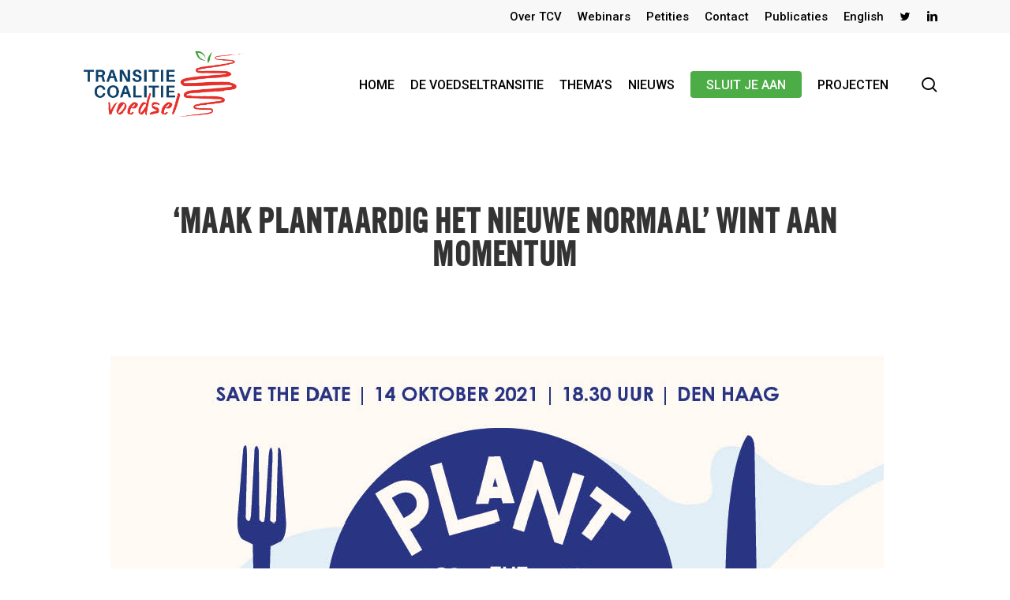

--- FILE ---
content_type: text/html; charset=UTF-8
request_url: https://transitiecoalitievoedsel.nl/maak-plantaardig-het-nieuwe-normaal-wint-aan-momentum/
body_size: 22849
content:
<!doctype html>
<html lang="nl-NL" class="no-js">
<head>
	<meta charset="UTF-8">
	<meta name="viewport" content="width=device-width, initial-scale=1, maximum-scale=1, user-scalable=0" /><title>&#8216;Maak plantaardig het nieuwe normaal&#8217; wint aan momentum &#8211; Transitiecoalitie Voedsel</title>
<meta name='robots' content='max-image-preview:large' />
<link rel='dns-prefetch' href='//www.googletagmanager.com' />
<link rel='dns-prefetch' href='//fonts.googleapis.com' />
<link rel="alternate" type="application/rss+xml" title="Transitiecoalitie Voedsel &raquo; feed" href="https://transitiecoalitievoedsel.nl/feed/" />
<link rel="alternate" type="application/rss+xml" title="Transitiecoalitie Voedsel &raquo; reacties feed" href="https://transitiecoalitievoedsel.nl/comments/feed/" />
<link rel="alternate" title="oEmbed (JSON)" type="application/json+oembed" href="https://transitiecoalitievoedsel.nl/wp-json/oembed/1.0/embed?url=https%3A%2F%2Ftransitiecoalitievoedsel.nl%2Fmaak-plantaardig-het-nieuwe-normaal-wint-aan-momentum%2F" />
<link rel="alternate" title="oEmbed (XML)" type="text/xml+oembed" href="https://transitiecoalitievoedsel.nl/wp-json/oembed/1.0/embed?url=https%3A%2F%2Ftransitiecoalitievoedsel.nl%2Fmaak-plantaardig-het-nieuwe-normaal-wint-aan-momentum%2F&#038;format=xml" />
		<!-- This site uses the Google Analytics by MonsterInsights plugin v9.11.1 - Using Analytics tracking - https://www.monsterinsights.com/ -->
							<script src="//www.googletagmanager.com/gtag/js?id=G-JVHQV0D5H8"  data-cfasync="false" data-wpfc-render="false" type="text/javascript" async></script>
			<script data-cfasync="false" data-wpfc-render="false" type="text/javascript">
				var mi_version = '9.11.1';
				var mi_track_user = true;
				var mi_no_track_reason = '';
								var MonsterInsightsDefaultLocations = {"page_location":"https:\/\/transitiecoalitievoedsel.nl\/maak-plantaardig-het-nieuwe-normaal-wint-aan-momentum\/"};
								if ( typeof MonsterInsightsPrivacyGuardFilter === 'function' ) {
					var MonsterInsightsLocations = (typeof MonsterInsightsExcludeQuery === 'object') ? MonsterInsightsPrivacyGuardFilter( MonsterInsightsExcludeQuery ) : MonsterInsightsPrivacyGuardFilter( MonsterInsightsDefaultLocations );
				} else {
					var MonsterInsightsLocations = (typeof MonsterInsightsExcludeQuery === 'object') ? MonsterInsightsExcludeQuery : MonsterInsightsDefaultLocations;
				}

								var disableStrs = [
										'ga-disable-G-JVHQV0D5H8',
									];

				/* Function to detect opted out users */
				function __gtagTrackerIsOptedOut() {
					for (var index = 0; index < disableStrs.length; index++) {
						if (document.cookie.indexOf(disableStrs[index] + '=true') > -1) {
							return true;
						}
					}

					return false;
				}

				/* Disable tracking if the opt-out cookie exists. */
				if (__gtagTrackerIsOptedOut()) {
					for (var index = 0; index < disableStrs.length; index++) {
						window[disableStrs[index]] = true;
					}
				}

				/* Opt-out function */
				function __gtagTrackerOptout() {
					for (var index = 0; index < disableStrs.length; index++) {
						document.cookie = disableStrs[index] + '=true; expires=Thu, 31 Dec 2099 23:59:59 UTC; path=/';
						window[disableStrs[index]] = true;
					}
				}

				if ('undefined' === typeof gaOptout) {
					function gaOptout() {
						__gtagTrackerOptout();
					}
				}
								window.dataLayer = window.dataLayer || [];

				window.MonsterInsightsDualTracker = {
					helpers: {},
					trackers: {},
				};
				if (mi_track_user) {
					function __gtagDataLayer() {
						dataLayer.push(arguments);
					}

					function __gtagTracker(type, name, parameters) {
						if (!parameters) {
							parameters = {};
						}

						if (parameters.send_to) {
							__gtagDataLayer.apply(null, arguments);
							return;
						}

						if (type === 'event') {
														parameters.send_to = monsterinsights_frontend.v4_id;
							var hookName = name;
							if (typeof parameters['event_category'] !== 'undefined') {
								hookName = parameters['event_category'] + ':' + name;
							}

							if (typeof MonsterInsightsDualTracker.trackers[hookName] !== 'undefined') {
								MonsterInsightsDualTracker.trackers[hookName](parameters);
							} else {
								__gtagDataLayer('event', name, parameters);
							}
							
						} else {
							__gtagDataLayer.apply(null, arguments);
						}
					}

					__gtagTracker('js', new Date());
					__gtagTracker('set', {
						'developer_id.dZGIzZG': true,
											});
					if ( MonsterInsightsLocations.page_location ) {
						__gtagTracker('set', MonsterInsightsLocations);
					}
										__gtagTracker('config', 'G-JVHQV0D5H8', {"forceSSL":"true","link_attribution":"true"} );
										window.gtag = __gtagTracker;										(function () {
						/* https://developers.google.com/analytics/devguides/collection/analyticsjs/ */
						/* ga and __gaTracker compatibility shim. */
						var noopfn = function () {
							return null;
						};
						var newtracker = function () {
							return new Tracker();
						};
						var Tracker = function () {
							return null;
						};
						var p = Tracker.prototype;
						p.get = noopfn;
						p.set = noopfn;
						p.send = function () {
							var args = Array.prototype.slice.call(arguments);
							args.unshift('send');
							__gaTracker.apply(null, args);
						};
						var __gaTracker = function () {
							var len = arguments.length;
							if (len === 0) {
								return;
							}
							var f = arguments[len - 1];
							if (typeof f !== 'object' || f === null || typeof f.hitCallback !== 'function') {
								if ('send' === arguments[0]) {
									var hitConverted, hitObject = false, action;
									if ('event' === arguments[1]) {
										if ('undefined' !== typeof arguments[3]) {
											hitObject = {
												'eventAction': arguments[3],
												'eventCategory': arguments[2],
												'eventLabel': arguments[4],
												'value': arguments[5] ? arguments[5] : 1,
											}
										}
									}
									if ('pageview' === arguments[1]) {
										if ('undefined' !== typeof arguments[2]) {
											hitObject = {
												'eventAction': 'page_view',
												'page_path': arguments[2],
											}
										}
									}
									if (typeof arguments[2] === 'object') {
										hitObject = arguments[2];
									}
									if (typeof arguments[5] === 'object') {
										Object.assign(hitObject, arguments[5]);
									}
									if ('undefined' !== typeof arguments[1].hitType) {
										hitObject = arguments[1];
										if ('pageview' === hitObject.hitType) {
											hitObject.eventAction = 'page_view';
										}
									}
									if (hitObject) {
										action = 'timing' === arguments[1].hitType ? 'timing_complete' : hitObject.eventAction;
										hitConverted = mapArgs(hitObject);
										__gtagTracker('event', action, hitConverted);
									}
								}
								return;
							}

							function mapArgs(args) {
								var arg, hit = {};
								var gaMap = {
									'eventCategory': 'event_category',
									'eventAction': 'event_action',
									'eventLabel': 'event_label',
									'eventValue': 'event_value',
									'nonInteraction': 'non_interaction',
									'timingCategory': 'event_category',
									'timingVar': 'name',
									'timingValue': 'value',
									'timingLabel': 'event_label',
									'page': 'page_path',
									'location': 'page_location',
									'title': 'page_title',
									'referrer' : 'page_referrer',
								};
								for (arg in args) {
																		if (!(!args.hasOwnProperty(arg) || !gaMap.hasOwnProperty(arg))) {
										hit[gaMap[arg]] = args[arg];
									} else {
										hit[arg] = args[arg];
									}
								}
								return hit;
							}

							try {
								f.hitCallback();
							} catch (ex) {
							}
						};
						__gaTracker.create = newtracker;
						__gaTracker.getByName = newtracker;
						__gaTracker.getAll = function () {
							return [];
						};
						__gaTracker.remove = noopfn;
						__gaTracker.loaded = true;
						window['__gaTracker'] = __gaTracker;
					})();
									} else {
										console.log("");
					(function () {
						function __gtagTracker() {
							return null;
						}

						window['__gtagTracker'] = __gtagTracker;
						window['gtag'] = __gtagTracker;
					})();
									}
			</script>
							<!-- / Google Analytics by MonsterInsights -->
		<style id='wp-img-auto-sizes-contain-inline-css' type='text/css'>
img:is([sizes=auto i],[sizes^="auto," i]){contain-intrinsic-size:3000px 1500px}
/*# sourceURL=wp-img-auto-sizes-contain-inline-css */
</style>
<style id='wp-emoji-styles-inline-css' type='text/css'>

	img.wp-smiley, img.emoji {
		display: inline !important;
		border: none !important;
		box-shadow: none !important;
		height: 1em !important;
		width: 1em !important;
		margin: 0 0.07em !important;
		vertical-align: -0.1em !important;
		background: none !important;
		padding: 0 !important;
	}
/*# sourceURL=wp-emoji-styles-inline-css */
</style>
<style id='wp-block-library-inline-css' type='text/css'>
:root{--wp-block-synced-color:#7a00df;--wp-block-synced-color--rgb:122,0,223;--wp-bound-block-color:var(--wp-block-synced-color);--wp-editor-canvas-background:#ddd;--wp-admin-theme-color:#007cba;--wp-admin-theme-color--rgb:0,124,186;--wp-admin-theme-color-darker-10:#006ba1;--wp-admin-theme-color-darker-10--rgb:0,107,160.5;--wp-admin-theme-color-darker-20:#005a87;--wp-admin-theme-color-darker-20--rgb:0,90,135;--wp-admin-border-width-focus:2px}@media (min-resolution:192dpi){:root{--wp-admin-border-width-focus:1.5px}}.wp-element-button{cursor:pointer}:root .has-very-light-gray-background-color{background-color:#eee}:root .has-very-dark-gray-background-color{background-color:#313131}:root .has-very-light-gray-color{color:#eee}:root .has-very-dark-gray-color{color:#313131}:root .has-vivid-green-cyan-to-vivid-cyan-blue-gradient-background{background:linear-gradient(135deg,#00d084,#0693e3)}:root .has-purple-crush-gradient-background{background:linear-gradient(135deg,#34e2e4,#4721fb 50%,#ab1dfe)}:root .has-hazy-dawn-gradient-background{background:linear-gradient(135deg,#faaca8,#dad0ec)}:root .has-subdued-olive-gradient-background{background:linear-gradient(135deg,#fafae1,#67a671)}:root .has-atomic-cream-gradient-background{background:linear-gradient(135deg,#fdd79a,#004a59)}:root .has-nightshade-gradient-background{background:linear-gradient(135deg,#330968,#31cdcf)}:root .has-midnight-gradient-background{background:linear-gradient(135deg,#020381,#2874fc)}:root{--wp--preset--font-size--normal:16px;--wp--preset--font-size--huge:42px}.has-regular-font-size{font-size:1em}.has-larger-font-size{font-size:2.625em}.has-normal-font-size{font-size:var(--wp--preset--font-size--normal)}.has-huge-font-size{font-size:var(--wp--preset--font-size--huge)}.has-text-align-center{text-align:center}.has-text-align-left{text-align:left}.has-text-align-right{text-align:right}.has-fit-text{white-space:nowrap!important}#end-resizable-editor-section{display:none}.aligncenter{clear:both}.items-justified-left{justify-content:flex-start}.items-justified-center{justify-content:center}.items-justified-right{justify-content:flex-end}.items-justified-space-between{justify-content:space-between}.screen-reader-text{border:0;clip-path:inset(50%);height:1px;margin:-1px;overflow:hidden;padding:0;position:absolute;width:1px;word-wrap:normal!important}.screen-reader-text:focus{background-color:#ddd;clip-path:none;color:#444;display:block;font-size:1em;height:auto;left:5px;line-height:normal;padding:15px 23px 14px;text-decoration:none;top:5px;width:auto;z-index:100000}html :where(.has-border-color){border-style:solid}html :where([style*=border-top-color]){border-top-style:solid}html :where([style*=border-right-color]){border-right-style:solid}html :where([style*=border-bottom-color]){border-bottom-style:solid}html :where([style*=border-left-color]){border-left-style:solid}html :where([style*=border-width]){border-style:solid}html :where([style*=border-top-width]){border-top-style:solid}html :where([style*=border-right-width]){border-right-style:solid}html :where([style*=border-bottom-width]){border-bottom-style:solid}html :where([style*=border-left-width]){border-left-style:solid}html :where(img[class*=wp-image-]){height:auto;max-width:100%}:where(figure){margin:0 0 1em}html :where(.is-position-sticky){--wp-admin--admin-bar--position-offset:var(--wp-admin--admin-bar--height,0px)}@media screen and (max-width:600px){html :where(.is-position-sticky){--wp-admin--admin-bar--position-offset:0px}}

/*# sourceURL=wp-block-library-inline-css */
</style><style id='global-styles-inline-css' type='text/css'>
:root{--wp--preset--aspect-ratio--square: 1;--wp--preset--aspect-ratio--4-3: 4/3;--wp--preset--aspect-ratio--3-4: 3/4;--wp--preset--aspect-ratio--3-2: 3/2;--wp--preset--aspect-ratio--2-3: 2/3;--wp--preset--aspect-ratio--16-9: 16/9;--wp--preset--aspect-ratio--9-16: 9/16;--wp--preset--color--black: #000000;--wp--preset--color--cyan-bluish-gray: #abb8c3;--wp--preset--color--white: #ffffff;--wp--preset--color--pale-pink: #f78da7;--wp--preset--color--vivid-red: #cf2e2e;--wp--preset--color--luminous-vivid-orange: #ff6900;--wp--preset--color--luminous-vivid-amber: #fcb900;--wp--preset--color--light-green-cyan: #7bdcb5;--wp--preset--color--vivid-green-cyan: #00d084;--wp--preset--color--pale-cyan-blue: #8ed1fc;--wp--preset--color--vivid-cyan-blue: #0693e3;--wp--preset--color--vivid-purple: #9b51e0;--wp--preset--gradient--vivid-cyan-blue-to-vivid-purple: linear-gradient(135deg,rgb(6,147,227) 0%,rgb(155,81,224) 100%);--wp--preset--gradient--light-green-cyan-to-vivid-green-cyan: linear-gradient(135deg,rgb(122,220,180) 0%,rgb(0,208,130) 100%);--wp--preset--gradient--luminous-vivid-amber-to-luminous-vivid-orange: linear-gradient(135deg,rgb(252,185,0) 0%,rgb(255,105,0) 100%);--wp--preset--gradient--luminous-vivid-orange-to-vivid-red: linear-gradient(135deg,rgb(255,105,0) 0%,rgb(207,46,46) 100%);--wp--preset--gradient--very-light-gray-to-cyan-bluish-gray: linear-gradient(135deg,rgb(238,238,238) 0%,rgb(169,184,195) 100%);--wp--preset--gradient--cool-to-warm-spectrum: linear-gradient(135deg,rgb(74,234,220) 0%,rgb(151,120,209) 20%,rgb(207,42,186) 40%,rgb(238,44,130) 60%,rgb(251,105,98) 80%,rgb(254,248,76) 100%);--wp--preset--gradient--blush-light-purple: linear-gradient(135deg,rgb(255,206,236) 0%,rgb(152,150,240) 100%);--wp--preset--gradient--blush-bordeaux: linear-gradient(135deg,rgb(254,205,165) 0%,rgb(254,45,45) 50%,rgb(107,0,62) 100%);--wp--preset--gradient--luminous-dusk: linear-gradient(135deg,rgb(255,203,112) 0%,rgb(199,81,192) 50%,rgb(65,88,208) 100%);--wp--preset--gradient--pale-ocean: linear-gradient(135deg,rgb(255,245,203) 0%,rgb(182,227,212) 50%,rgb(51,167,181) 100%);--wp--preset--gradient--electric-grass: linear-gradient(135deg,rgb(202,248,128) 0%,rgb(113,206,126) 100%);--wp--preset--gradient--midnight: linear-gradient(135deg,rgb(2,3,129) 0%,rgb(40,116,252) 100%);--wp--preset--font-size--small: 13px;--wp--preset--font-size--medium: 20px;--wp--preset--font-size--large: 36px;--wp--preset--font-size--x-large: 42px;--wp--preset--spacing--20: 0.44rem;--wp--preset--spacing--30: 0.67rem;--wp--preset--spacing--40: 1rem;--wp--preset--spacing--50: 1.5rem;--wp--preset--spacing--60: 2.25rem;--wp--preset--spacing--70: 3.38rem;--wp--preset--spacing--80: 5.06rem;--wp--preset--shadow--natural: 6px 6px 9px rgba(0, 0, 0, 0.2);--wp--preset--shadow--deep: 12px 12px 50px rgba(0, 0, 0, 0.4);--wp--preset--shadow--sharp: 6px 6px 0px rgba(0, 0, 0, 0.2);--wp--preset--shadow--outlined: 6px 6px 0px -3px rgb(255, 255, 255), 6px 6px rgb(0, 0, 0);--wp--preset--shadow--crisp: 6px 6px 0px rgb(0, 0, 0);}:root { --wp--style--global--content-size: 1300px;--wp--style--global--wide-size: 1300px; }:where(body) { margin: 0; }.wp-site-blocks > .alignleft { float: left; margin-right: 2em; }.wp-site-blocks > .alignright { float: right; margin-left: 2em; }.wp-site-blocks > .aligncenter { justify-content: center; margin-left: auto; margin-right: auto; }:where(.is-layout-flex){gap: 0.5em;}:where(.is-layout-grid){gap: 0.5em;}.is-layout-flow > .alignleft{float: left;margin-inline-start: 0;margin-inline-end: 2em;}.is-layout-flow > .alignright{float: right;margin-inline-start: 2em;margin-inline-end: 0;}.is-layout-flow > .aligncenter{margin-left: auto !important;margin-right: auto !important;}.is-layout-constrained > .alignleft{float: left;margin-inline-start: 0;margin-inline-end: 2em;}.is-layout-constrained > .alignright{float: right;margin-inline-start: 2em;margin-inline-end: 0;}.is-layout-constrained > .aligncenter{margin-left: auto !important;margin-right: auto !important;}.is-layout-constrained > :where(:not(.alignleft):not(.alignright):not(.alignfull)){max-width: var(--wp--style--global--content-size);margin-left: auto !important;margin-right: auto !important;}.is-layout-constrained > .alignwide{max-width: var(--wp--style--global--wide-size);}body .is-layout-flex{display: flex;}.is-layout-flex{flex-wrap: wrap;align-items: center;}.is-layout-flex > :is(*, div){margin: 0;}body .is-layout-grid{display: grid;}.is-layout-grid > :is(*, div){margin: 0;}body{padding-top: 0px;padding-right: 0px;padding-bottom: 0px;padding-left: 0px;}:root :where(.wp-element-button, .wp-block-button__link){background-color: #32373c;border-width: 0;color: #fff;font-family: inherit;font-size: inherit;font-style: inherit;font-weight: inherit;letter-spacing: inherit;line-height: inherit;padding-top: calc(0.667em + 2px);padding-right: calc(1.333em + 2px);padding-bottom: calc(0.667em + 2px);padding-left: calc(1.333em + 2px);text-decoration: none;text-transform: inherit;}.has-black-color{color: var(--wp--preset--color--black) !important;}.has-cyan-bluish-gray-color{color: var(--wp--preset--color--cyan-bluish-gray) !important;}.has-white-color{color: var(--wp--preset--color--white) !important;}.has-pale-pink-color{color: var(--wp--preset--color--pale-pink) !important;}.has-vivid-red-color{color: var(--wp--preset--color--vivid-red) !important;}.has-luminous-vivid-orange-color{color: var(--wp--preset--color--luminous-vivid-orange) !important;}.has-luminous-vivid-amber-color{color: var(--wp--preset--color--luminous-vivid-amber) !important;}.has-light-green-cyan-color{color: var(--wp--preset--color--light-green-cyan) !important;}.has-vivid-green-cyan-color{color: var(--wp--preset--color--vivid-green-cyan) !important;}.has-pale-cyan-blue-color{color: var(--wp--preset--color--pale-cyan-blue) !important;}.has-vivid-cyan-blue-color{color: var(--wp--preset--color--vivid-cyan-blue) !important;}.has-vivid-purple-color{color: var(--wp--preset--color--vivid-purple) !important;}.has-black-background-color{background-color: var(--wp--preset--color--black) !important;}.has-cyan-bluish-gray-background-color{background-color: var(--wp--preset--color--cyan-bluish-gray) !important;}.has-white-background-color{background-color: var(--wp--preset--color--white) !important;}.has-pale-pink-background-color{background-color: var(--wp--preset--color--pale-pink) !important;}.has-vivid-red-background-color{background-color: var(--wp--preset--color--vivid-red) !important;}.has-luminous-vivid-orange-background-color{background-color: var(--wp--preset--color--luminous-vivid-orange) !important;}.has-luminous-vivid-amber-background-color{background-color: var(--wp--preset--color--luminous-vivid-amber) !important;}.has-light-green-cyan-background-color{background-color: var(--wp--preset--color--light-green-cyan) !important;}.has-vivid-green-cyan-background-color{background-color: var(--wp--preset--color--vivid-green-cyan) !important;}.has-pale-cyan-blue-background-color{background-color: var(--wp--preset--color--pale-cyan-blue) !important;}.has-vivid-cyan-blue-background-color{background-color: var(--wp--preset--color--vivid-cyan-blue) !important;}.has-vivid-purple-background-color{background-color: var(--wp--preset--color--vivid-purple) !important;}.has-black-border-color{border-color: var(--wp--preset--color--black) !important;}.has-cyan-bluish-gray-border-color{border-color: var(--wp--preset--color--cyan-bluish-gray) !important;}.has-white-border-color{border-color: var(--wp--preset--color--white) !important;}.has-pale-pink-border-color{border-color: var(--wp--preset--color--pale-pink) !important;}.has-vivid-red-border-color{border-color: var(--wp--preset--color--vivid-red) !important;}.has-luminous-vivid-orange-border-color{border-color: var(--wp--preset--color--luminous-vivid-orange) !important;}.has-luminous-vivid-amber-border-color{border-color: var(--wp--preset--color--luminous-vivid-amber) !important;}.has-light-green-cyan-border-color{border-color: var(--wp--preset--color--light-green-cyan) !important;}.has-vivid-green-cyan-border-color{border-color: var(--wp--preset--color--vivid-green-cyan) !important;}.has-pale-cyan-blue-border-color{border-color: var(--wp--preset--color--pale-cyan-blue) !important;}.has-vivid-cyan-blue-border-color{border-color: var(--wp--preset--color--vivid-cyan-blue) !important;}.has-vivid-purple-border-color{border-color: var(--wp--preset--color--vivid-purple) !important;}.has-vivid-cyan-blue-to-vivid-purple-gradient-background{background: var(--wp--preset--gradient--vivid-cyan-blue-to-vivid-purple) !important;}.has-light-green-cyan-to-vivid-green-cyan-gradient-background{background: var(--wp--preset--gradient--light-green-cyan-to-vivid-green-cyan) !important;}.has-luminous-vivid-amber-to-luminous-vivid-orange-gradient-background{background: var(--wp--preset--gradient--luminous-vivid-amber-to-luminous-vivid-orange) !important;}.has-luminous-vivid-orange-to-vivid-red-gradient-background{background: var(--wp--preset--gradient--luminous-vivid-orange-to-vivid-red) !important;}.has-very-light-gray-to-cyan-bluish-gray-gradient-background{background: var(--wp--preset--gradient--very-light-gray-to-cyan-bluish-gray) !important;}.has-cool-to-warm-spectrum-gradient-background{background: var(--wp--preset--gradient--cool-to-warm-spectrum) !important;}.has-blush-light-purple-gradient-background{background: var(--wp--preset--gradient--blush-light-purple) !important;}.has-blush-bordeaux-gradient-background{background: var(--wp--preset--gradient--blush-bordeaux) !important;}.has-luminous-dusk-gradient-background{background: var(--wp--preset--gradient--luminous-dusk) !important;}.has-pale-ocean-gradient-background{background: var(--wp--preset--gradient--pale-ocean) !important;}.has-electric-grass-gradient-background{background: var(--wp--preset--gradient--electric-grass) !important;}.has-midnight-gradient-background{background: var(--wp--preset--gradient--midnight) !important;}.has-small-font-size{font-size: var(--wp--preset--font-size--small) !important;}.has-medium-font-size{font-size: var(--wp--preset--font-size--medium) !important;}.has-large-font-size{font-size: var(--wp--preset--font-size--large) !important;}.has-x-large-font-size{font-size: var(--wp--preset--font-size--x-large) !important;}
/*# sourceURL=global-styles-inline-css */
</style>

<link rel='stylesheet' id='font-awesome-css' href='https://transitiecoalitievoedsel.nl/wp-content/themes/salient/css/font-awesome-legacy.min.css?ver=4.7.1' type='text/css' media='all' />
<link rel='stylesheet' id='salient-grid-system-css' href='https://transitiecoalitievoedsel.nl/wp-content/themes/salient/css/build/grid-system.css?ver=17.0.7' type='text/css' media='all' />
<link rel='stylesheet' id='main-styles-css' href='https://transitiecoalitievoedsel.nl/wp-content/themes/salient/css/build/style.css?ver=17.0.7' type='text/css' media='all' />
<link rel='stylesheet' id='nectar-header-secondary-nav-css' href='https://transitiecoalitievoedsel.nl/wp-content/themes/salient/css/build/header/header-secondary-nav.css?ver=17.0.7' type='text/css' media='all' />
<link rel='stylesheet' id='nectar-single-styles-css' href='https://transitiecoalitievoedsel.nl/wp-content/themes/salient/css/build/single.css?ver=17.0.7' type='text/css' media='all' />
<link rel='stylesheet' id='nectar_default_font_open_sans-css' href='https://fonts.googleapis.com/css?family=Open+Sans%3A300%2C400%2C600%2C700&#038;subset=latin%2Clatin-ext' type='text/css' media='all' />
<link rel='stylesheet' id='responsive-css' href='https://transitiecoalitievoedsel.nl/wp-content/themes/salient/css/build/responsive.css?ver=17.0.7' type='text/css' media='all' />
<link rel='stylesheet' id='skin-material-css' href='https://transitiecoalitievoedsel.nl/wp-content/themes/salient/css/build/skin-material.css?ver=17.0.7' type='text/css' media='all' />
<link rel='stylesheet' id='salient-wp-menu-dynamic-css' href='https://transitiecoalitievoedsel.nl/wp-content/uploads/salient/menu-dynamic.css?ver=82425' type='text/css' media='all' />
<link rel='stylesheet' id='dynamic-css-css' href='https://transitiecoalitievoedsel.nl/wp-content/themes/salient/css/salient-dynamic-styles.css?ver=72044' type='text/css' media='all' />
<style id='dynamic-css-inline-css' type='text/css'>
#page-header-bg[data-post-hs="default_minimal"] .inner-wrap{text-align:center}#page-header-bg[data-post-hs="default_minimal"] .inner-wrap >a,.material #page-header-bg.fullscreen-header .inner-wrap >a{color:#fff;font-weight:600;border:var(--nectar-border-thickness) solid rgba(255,255,255,0.4);padding:4px 10px;margin:5px 6px 0 5px;display:inline-block;transition:all 0.2s ease;-webkit-transition:all 0.2s ease;font-size:14px;line-height:18px}body.material #page-header-bg.fullscreen-header .inner-wrap >a{margin-bottom:15px;}body.material #page-header-bg.fullscreen-header .inner-wrap >a{border:none;padding:6px 10px}body[data-button-style^="rounded"] #page-header-bg[data-post-hs="default_minimal"] .inner-wrap >a,body[data-button-style^="rounded"].material #page-header-bg.fullscreen-header .inner-wrap >a{border-radius:100px}body.single [data-post-hs="default_minimal"] #single-below-header span,body.single .heading-title[data-header-style="default_minimal"] #single-below-header span{line-height:14px;}#page-header-bg[data-post-hs="default_minimal"] #single-below-header{text-align:center;position:relative;z-index:100}#page-header-bg[data-post-hs="default_minimal"] #single-below-header span{float:none;display:inline-block}#page-header-bg[data-post-hs="default_minimal"] .inner-wrap >a:hover,#page-header-bg[data-post-hs="default_minimal"] .inner-wrap >a:focus{border-color:transparent}#page-header-bg.fullscreen-header .avatar,#page-header-bg[data-post-hs="default_minimal"] .avatar{border-radius:100%}#page-header-bg.fullscreen-header .meta-author span,#page-header-bg[data-post-hs="default_minimal"] .meta-author span{display:block}#page-header-bg.fullscreen-header .meta-author img{margin-bottom:0;height:50px;width:auto}#page-header-bg[data-post-hs="default_minimal"] .meta-author img{margin-bottom:0;height:40px;width:auto}#page-header-bg[data-post-hs="default_minimal"] .author-section{position:absolute;bottom:30px}#page-header-bg.fullscreen-header .meta-author,#page-header-bg[data-post-hs="default_minimal"] .meta-author{font-size:18px}#page-header-bg.fullscreen-header .author-section .meta-date,#page-header-bg[data-post-hs="default_minimal"] .author-section .meta-date{font-size:12px;color:rgba(255,255,255,0.8)}#page-header-bg.fullscreen-header .author-section .meta-date i{font-size:12px}#page-header-bg[data-post-hs="default_minimal"] .author-section .meta-date i{font-size:11px;line-height:14px}#page-header-bg[data-post-hs="default_minimal"] .author-section .avatar-post-info{position:relative;top:-5px}#page-header-bg.fullscreen-header .author-section a,#page-header-bg[data-post-hs="default_minimal"] .author-section a{display:block;margin-bottom:-2px}#page-header-bg[data-post-hs="default_minimal"] .author-section a{font-size:14px;line-height:14px}#page-header-bg.fullscreen-header .author-section a:hover,#page-header-bg[data-post-hs="default_minimal"] .author-section a:hover{color:rgba(255,255,255,0.85)!important}#page-header-bg.fullscreen-header .author-section,#page-header-bg[data-post-hs="default_minimal"] .author-section{width:100%;z-index:10;text-align:center}#page-header-bg.fullscreen-header .author-section{margin-top:25px;}#page-header-bg.fullscreen-header .author-section span,#page-header-bg[data-post-hs="default_minimal"] .author-section span{padding-left:0;line-height:20px;font-size:20px}#page-header-bg.fullscreen-header .author-section .avatar-post-info,#page-header-bg[data-post-hs="default_minimal"] .author-section .avatar-post-info{margin-left:10px}#page-header-bg.fullscreen-header .author-section .avatar-post-info,#page-header-bg.fullscreen-header .author-section .meta-author,#page-header-bg[data-post-hs="default_minimal"] .author-section .avatar-post-info,#page-header-bg[data-post-hs="default_minimal"] .author-section .meta-author{text-align:left;display:inline-block;top:9px}@media only screen and (min-width :690px) and (max-width :999px){body.single-post #page-header-bg[data-post-hs="default_minimal"]{padding-top:10%;padding-bottom:10%;}}@media only screen and (max-width :690px){#ajax-content-wrap #page-header-bg[data-post-hs="default_minimal"] #single-below-header span:not(.rich-snippet-hidden),#ajax-content-wrap .row.heading-title[data-header-style="default_minimal"] .col.section-title span.meta-category{display:inline-block;}.container-wrap[data-remove-post-comment-number="0"][data-remove-post-author="0"][data-remove-post-date="0"] .heading-title[data-header-style="default_minimal"] #single-below-header > span,#page-header-bg[data-post-hs="default_minimal"] .span_6[data-remove-post-comment-number="0"][data-remove-post-author="0"][data-remove-post-date="0"] #single-below-header > span{padding:0 8px;}.container-wrap[data-remove-post-comment-number="0"][data-remove-post-author="0"][data-remove-post-date="0"] .heading-title[data-header-style="default_minimal"] #single-below-header span,#page-header-bg[data-post-hs="default_minimal"] .span_6[data-remove-post-comment-number="0"][data-remove-post-author="0"][data-remove-post-date="0"] #single-below-header span{font-size:13px;line-height:10px;}.material #page-header-bg.fullscreen-header .author-section{margin-top:5px;}#page-header-bg.fullscreen-header .author-section{bottom:20px;}#page-header-bg.fullscreen-header .author-section .meta-date:not(.updated){margin-top:-4px;display:block;}#page-header-bg.fullscreen-header .author-section .avatar-post-info{margin:10px 0 0 0;}}#page-header-bg h1,#page-header-bg .subheader,.nectar-box-roll .overlaid-content h1,.nectar-box-roll .overlaid-content .subheader,#page-header-bg #portfolio-nav a i,body .section-title #portfolio-nav a:hover i,.page-header-no-bg h1,.page-header-no-bg span,#page-header-bg #portfolio-nav a i,#page-header-bg span,#page-header-bg #single-below-header a:hover,#page-header-bg #single-below-header a:focus,#page-header-bg.fullscreen-header .author-section a{color:#ffffff!important;}body #page-header-bg .pinterest-share i,body #page-header-bg .facebook-share i,body #page-header-bg .linkedin-share i,body #page-header-bg .twitter-share i,body #page-header-bg .google-plus-share i,body #page-header-bg .icon-salient-heart,body #page-header-bg .icon-salient-heart-2{color:#ffffff;}#page-header-bg[data-post-hs="default_minimal"] .inner-wrap > a:not(:hover){color:#ffffff;border-color:rgba(255,255,255,0.4);}.single #page-header-bg #single-below-header > span{border-color:rgba(255,255,255,0.4);}body .section-title #portfolio-nav a:hover i{opacity:0.75;}.single #page-header-bg .blog-title #single-meta .nectar-social.hover > div a,.single #page-header-bg .blog-title #single-meta > div a,.single #page-header-bg .blog-title #single-meta ul .n-shortcode a,#page-header-bg .blog-title #single-meta .nectar-social.hover .share-btn{border-color:rgba(255,255,255,0.4);}.single #page-header-bg .blog-title #single-meta .nectar-social.hover > div a:hover,#page-header-bg .blog-title #single-meta .nectar-social.hover .share-btn:hover,.single #page-header-bg .blog-title #single-meta div > a:hover,.single #page-header-bg .blog-title #single-meta ul .n-shortcode a:hover,.single #page-header-bg .blog-title #single-meta ul li:not(.meta-share-count):hover > a{border-color:rgba(255,255,255,1);}.single #page-header-bg #single-meta div span,.single #page-header-bg #single-meta > div a,.single #page-header-bg #single-meta > div i{color:#ffffff!important;}.single #page-header-bg #single-meta ul .meta-share-count .nectar-social a i{color:rgba(255,255,255,0.7)!important;}.single #page-header-bg #single-meta ul .meta-share-count .nectar-social a:hover i{color:rgba(255,255,255,1)!important;}@media only screen and (min-width:1000px){body #ajax-content-wrap.no-scroll{min-height:calc(100vh - 172px);height:calc(100vh - 172px)!important;}}@media only screen and (min-width:1000px){#page-header-wrap.fullscreen-header,#page-header-wrap.fullscreen-header #page-header-bg,html:not(.nectar-box-roll-loaded) .nectar-box-roll > #page-header-bg.fullscreen-header,.nectar_fullscreen_zoom_recent_projects,#nectar_fullscreen_rows:not(.afterLoaded) > div{height:calc(100vh - 171px);}.wpb_row.vc_row-o-full-height.top-level,.wpb_row.vc_row-o-full-height.top-level > .col.span_12{min-height:calc(100vh - 171px);}html:not(.nectar-box-roll-loaded) .nectar-box-roll > #page-header-bg.fullscreen-header{top:172px;}.nectar-slider-wrap[data-fullscreen="true"]:not(.loaded),.nectar-slider-wrap[data-fullscreen="true"]:not(.loaded) .swiper-container{height:calc(100vh - 170px)!important;}.admin-bar .nectar-slider-wrap[data-fullscreen="true"]:not(.loaded),.admin-bar .nectar-slider-wrap[data-fullscreen="true"]:not(.loaded) .swiper-container{height:calc(100vh - 170px - 32px)!important;}}.admin-bar[class*="page-template-template-no-header"] .wpb_row.vc_row-o-full-height.top-level,.admin-bar[class*="page-template-template-no-header"] .wpb_row.vc_row-o-full-height.top-level > .col.span_12{min-height:calc(100vh - 32px);}body[class*="page-template-template-no-header"] .wpb_row.vc_row-o-full-height.top-level,body[class*="page-template-template-no-header"] .wpb_row.vc_row-o-full-height.top-level > .col.span_12{min-height:100vh;}@media only screen and (max-width:999px){.using-mobile-browser #nectar_fullscreen_rows:not(.afterLoaded):not([data-mobile-disable="on"]) > div{height:calc(100vh - 156px);}.using-mobile-browser .wpb_row.vc_row-o-full-height.top-level,.using-mobile-browser .wpb_row.vc_row-o-full-height.top-level > .col.span_12,[data-permanent-transparent="1"].using-mobile-browser .wpb_row.vc_row-o-full-height.top-level,[data-permanent-transparent="1"].using-mobile-browser .wpb_row.vc_row-o-full-height.top-level > .col.span_12{min-height:calc(100vh - 156px);}html:not(.nectar-box-roll-loaded) .nectar-box-roll > #page-header-bg.fullscreen-header,.nectar_fullscreen_zoom_recent_projects,.nectar-slider-wrap[data-fullscreen="true"]:not(.loaded),.nectar-slider-wrap[data-fullscreen="true"]:not(.loaded) .swiper-container,#nectar_fullscreen_rows:not(.afterLoaded):not([data-mobile-disable="on"]) > div{height:calc(100vh - 103px);}.wpb_row.vc_row-o-full-height.top-level,.wpb_row.vc_row-o-full-height.top-level > .col.span_12{min-height:calc(100vh - 103px);}body[data-transparent-header="false"] #ajax-content-wrap.no-scroll{min-height:calc(100vh - 103px);height:calc(100vh - 103px);}}.screen-reader-text,.nectar-skip-to-content:not(:focus){border:0;clip:rect(1px,1px,1px,1px);clip-path:inset(50%);height:1px;margin:-1px;overflow:hidden;padding:0;position:absolute!important;width:1px;word-wrap:normal!important;}.row .col img:not([srcset]){width:auto;}.row .col img.img-with-animation.nectar-lazy:not([srcset]){width:100%;}
/*# sourceURL=dynamic-css-inline-css */
</style>
<link rel='stylesheet' id='salient-child-style-css' href='https://transitiecoalitievoedsel.nl/wp-content/themes/salient-child/style.css?ver=17.0.7' type='text/css' media='all' />
<link rel='stylesheet' id='redux-google-fonts-salient_redux-css' href='https://fonts.googleapis.com/css?family=Roboto%3A500&#038;ver=6.9' type='text/css' media='all' />
<script type="text/javascript" src="https://transitiecoalitievoedsel.nl/wp-content/plugins/google-analytics-for-wordpress/assets/js/frontend-gtag.min.js?ver=9.11.1" id="monsterinsights-frontend-script-js" async="async" data-wp-strategy="async"></script>
<script data-cfasync="false" data-wpfc-render="false" type="text/javascript" id='monsterinsights-frontend-script-js-extra'>/* <![CDATA[ */
var monsterinsights_frontend = {"js_events_tracking":"true","download_extensions":"doc,pdf,ppt,zip,xls,docx,pptx,xlsx","inbound_paths":"[{\"path\":\"\\\/go\\\/\",\"label\":\"affiliate\"},{\"path\":\"\\\/recommend\\\/\",\"label\":\"affiliate\"}]","home_url":"https:\/\/transitiecoalitievoedsel.nl","hash_tracking":"false","v4_id":"G-JVHQV0D5H8"};/* ]]> */
</script>
<script type="text/javascript" src="https://transitiecoalitievoedsel.nl/wp-includes/js/jquery/jquery.min.js?ver=3.7.1" id="jquery-core-js"></script>
<script type="text/javascript" src="https://transitiecoalitievoedsel.nl/wp-includes/js/jquery/jquery-migrate.min.js?ver=3.4.1" id="jquery-migrate-js"></script>

<!-- Google tag (gtag.js) snippet toegevoegd door Site Kit -->
<!-- Google Analytics snippet toegevoegd door Site Kit -->
<script type="text/javascript" src="https://www.googletagmanager.com/gtag/js?id=GT-5N2VBT6" id="google_gtagjs-js" async></script>
<script type="text/javascript" id="google_gtagjs-js-after">
/* <![CDATA[ */
window.dataLayer = window.dataLayer || [];function gtag(){dataLayer.push(arguments);}
gtag("set","linker",{"domains":["transitiecoalitievoedsel.nl"]});
gtag("js", new Date());
gtag("set", "developer_id.dZTNiMT", true);
gtag("config", "GT-5N2VBT6");
 window._googlesitekit = window._googlesitekit || {}; window._googlesitekit.throttledEvents = []; window._googlesitekit.gtagEvent = (name, data) => { var key = JSON.stringify( { name, data } ); if ( !! window._googlesitekit.throttledEvents[ key ] ) { return; } window._googlesitekit.throttledEvents[ key ] = true; setTimeout( () => { delete window._googlesitekit.throttledEvents[ key ]; }, 5 ); gtag( "event", name, { ...data, event_source: "site-kit" } ); }; 
//# sourceURL=google_gtagjs-js-after
/* ]]> */
</script>
<script></script><link rel="https://api.w.org/" href="https://transitiecoalitievoedsel.nl/wp-json/" /><link rel="alternate" title="JSON" type="application/json" href="https://transitiecoalitievoedsel.nl/wp-json/wp/v2/posts/1627" /><link rel="EditURI" type="application/rsd+xml" title="RSD" href="https://transitiecoalitievoedsel.nl/xmlrpc.php?rsd" />
<meta name="generator" content="WordPress 6.9" />
<link rel="canonical" href="https://transitiecoalitievoedsel.nl/maak-plantaardig-het-nieuwe-normaal-wint-aan-momentum/" />
<link rel='shortlink' href='https://transitiecoalitievoedsel.nl/?p=1627' />
<meta name="generator" content="Site Kit by Google 1.164.0" /><script type="text/javascript"> var root = document.getElementsByTagName( "html" )[0]; root.setAttribute( "class", "js" ); </script><meta name="generator" content="Powered by WPBakery Page Builder - drag and drop page builder for WordPress."/>
<link rel="icon" href="https://transitiecoalitievoedsel.nl/wp-content/uploads/2021/10/cropped-Transitiecoalitie-voedsel_favicon-32x32.png" sizes="32x32" />
<link rel="icon" href="https://transitiecoalitievoedsel.nl/wp-content/uploads/2021/10/cropped-Transitiecoalitie-voedsel_favicon-192x192.png" sizes="192x192" />
<link rel="apple-touch-icon" href="https://transitiecoalitievoedsel.nl/wp-content/uploads/2021/10/cropped-Transitiecoalitie-voedsel_favicon-180x180.png" />
<meta name="msapplication-TileImage" content="https://transitiecoalitievoedsel.nl/wp-content/uploads/2021/10/cropped-Transitiecoalitie-voedsel_favicon-270x270.png" />
<noscript><style> .wpb_animate_when_almost_visible { opacity: 1; }</style></noscript><link rel='stylesheet' id='js_composer_front-css' href='https://transitiecoalitievoedsel.nl/wp-content/themes/salient/css/build/plugins/js_composer.css?ver=17.0.7' type='text/css' media='all' />
<link data-pagespeed-no-defer data-nowprocket data-wpacu-skip data-no-optimize data-noptimize rel='stylesheet' id='main-styles-non-critical-css' href='https://transitiecoalitievoedsel.nl/wp-content/themes/salient/css/build/style-non-critical.css?ver=17.0.7' type='text/css' media='all' />
<link data-pagespeed-no-defer data-nowprocket data-wpacu-skip data-no-optimize data-noptimize rel='stylesheet' id='fancyBox-css' href='https://transitiecoalitievoedsel.nl/wp-content/themes/salient/css/build/plugins/jquery.fancybox.css?ver=3.3.1' type='text/css' media='all' />
<link data-pagespeed-no-defer data-nowprocket data-wpacu-skip data-no-optimize data-noptimize rel='stylesheet' id='nectar-ocm-core-css' href='https://transitiecoalitievoedsel.nl/wp-content/themes/salient/css/build/off-canvas/core.css?ver=17.0.7' type='text/css' media='all' />
<link data-pagespeed-no-defer data-nowprocket data-wpacu-skip data-no-optimize data-noptimize rel='stylesheet' id='nectar-ocm-slide-out-right-material-css' href='https://transitiecoalitievoedsel.nl/wp-content/themes/salient/css/build/off-canvas/slide-out-right-material.css?ver=17.0.7' type='text/css' media='all' />
<link data-pagespeed-no-defer data-nowprocket data-wpacu-skip data-no-optimize data-noptimize rel='stylesheet' id='nectar-ocm-slide-out-right-hover-css' href='https://transitiecoalitievoedsel.nl/wp-content/themes/salient/css/build/off-canvas/slide-out-right-hover.css?ver=17.0.7' type='text/css' media='all' />
</head><body class="wp-singular post-template-default single single-post postid-1627 single-format-standard wp-theme-salient wp-child-theme-salient-child material wpb-js-composer js-comp-ver-7.8.1 vc_responsive" data-footer-reveal="false" data-footer-reveal-shadow="none" data-header-format="default" data-body-border="off" data-boxed-style="" data-header-breakpoint="1000" data-dropdown-style="minimal" data-cae="easeOutCubic" data-cad="750" data-megamenu-width="contained" data-aie="none" data-ls="fancybox" data-apte="standard" data-hhun="0" data-fancy-form-rcs="default" data-form-style="default" data-form-submit="regular" data-is="minimal" data-button-style="slightly_rounded_shadow" data-user-account-button="false" data-flex-cols="true" data-col-gap="default" data-header-inherit-rc="false" data-header-search="true" data-animated-anchors="true" data-ajax-transitions="false" data-full-width-header="false" data-slide-out-widget-area="true" data-slide-out-widget-area-style="slide-out-from-right" data-user-set-ocm="off" data-loading-animation="none" data-bg-header="false" data-responsive="1" data-ext-responsive="true" data-ext-padding="90" data-header-resize="1" data-header-color="custom" data-transparent-header="false" data-cart="false" data-remove-m-parallax="" data-remove-m-video-bgs="" data-m-animate="0" data-force-header-trans-color="light" data-smooth-scrolling="0" data-permanent-transparent="false" >
	
	<script type="text/javascript">
	 (function(window, document) {

		document.documentElement.classList.remove("no-js");

		if(navigator.userAgent.match(/(Android|iPod|iPhone|iPad|BlackBerry|IEMobile|Opera Mini)/)) {
			document.body.className += " using-mobile-browser mobile ";
		}
		if(navigator.userAgent.match(/Mac/) && navigator.maxTouchPoints && navigator.maxTouchPoints > 2) {
			document.body.className += " using-ios-device ";
		}

		if( !("ontouchstart" in window) ) {

			var body = document.querySelector("body");
			var winW = window.innerWidth;
			var bodyW = body.clientWidth;

			if (winW > bodyW + 4) {
				body.setAttribute("style", "--scroll-bar-w: " + (winW - bodyW - 4) + "px");
			} else {
				body.setAttribute("style", "--scroll-bar-w: 0px");
			}
		}

	 })(window, document);
   </script><a href="#ajax-content-wrap" class="nectar-skip-to-content">Skip to main content</a><div class="ocm-effect-wrap"><div class="ocm-effect-wrap-inner">	
	<div id="header-space"  data-header-mobile-fixed='1'></div> 
	
		<div id="header-outer" data-has-menu="true" data-has-buttons="yes" data-header-button_style="default" data-using-pr-menu="false" data-mobile-fixed="1" data-ptnm="false" data-lhe="default" data-user-set-bg="#ffffff" data-format="default" data-permanent-transparent="false" data-megamenu-rt="0" data-remove-fixed="0" data-header-resize="1" data-cart="false" data-transparency-option="0" data-box-shadow="large" data-shrink-num="6" data-using-secondary="1" data-using-logo="1" data-logo-height="100" data-m-logo-height="80" data-padding="15" data-full-width="false" data-condense="false" >
			
	<div id="header-secondary-outer" class="default" data-mobile="default" data-remove-fixed="0" data-lhe="default" data-secondary-text="false" data-full-width="false" data-mobile-fixed="1" data-permanent-transparent="false" >
		<div class="container">
			<nav>
									<ul class="sf-menu">
						<li id="menu-item-433" class="menu-item menu-item-type-post_type menu-item-object-page menu-item-has-children nectar-regular-menu-item menu-item-433"><a href="https://transitiecoalitievoedsel.nl/wie-we-zijn/" aria-haspopup="true" aria-expanded="false"><span class="menu-title-text">Over TCV</span></a>
<ul class="sub-menu">
	<li id="menu-item-436" class="menu-item menu-item-type-post_type menu-item-object-page nectar-regular-menu-item menu-item-436"><a href="https://transitiecoalitievoedsel.nl/wie-we-zijn/"><span class="menu-title-text">Wie we zijn</span></a></li>
	<li id="menu-item-955" class="menu-item menu-item-type-post_type menu-item-object-page nectar-regular-menu-item menu-item-955"><a href="https://transitiecoalitievoedsel.nl/wie-we-zijn/leden/"><span class="menu-title-text">Leden</span></a></li>
	<li id="menu-item-956" class="menu-item menu-item-type-post_type menu-item-object-page nectar-regular-menu-item menu-item-956"><a href="https://transitiecoalitievoedsel.nl/wie-we-zijn/vrienden-en-partners/"><span class="menu-title-text">Vrienden en partners</span></a></li>
	<li id="menu-item-1816" class="menu-item menu-item-type-post_type menu-item-object-page nectar-regular-menu-item menu-item-1816"><a href="https://transitiecoalitievoedsel.nl/wie-we-zijn/ambassadeurs/"><span class="menu-title-text">Ambassadeurs</span></a></li>
	<li id="menu-item-5105" class="menu-item menu-item-type-post_type menu-item-object-page nectar-regular-menu-item menu-item-5105"><a href="https://transitiecoalitievoedsel.nl/initiatieven-van-partnerorganisaties/"><span class="menu-title-text">Initiatieven van partnerorganisaties</span></a></li>
	<li id="menu-item-969" class="menu-item menu-item-type-post_type menu-item-object-page nectar-regular-menu-item menu-item-969"><a href="https://transitiecoalitievoedsel.nl/wie-we-zijn/vacatures/"><span class="menu-title-text">Opdrachten</span></a></li>
</ul>
</li>
<li id="menu-item-5413" class="menu-item menu-item-type-post_type menu-item-object-page nectar-regular-menu-item menu-item-5413"><a href="https://transitiecoalitievoedsel.nl/tcv-connected/"><span class="menu-title-text">Webinars</span></a></li>
<li id="menu-item-5416" class="menu-item menu-item-type-post_type menu-item-object-page menu-item-has-children nectar-regular-menu-item menu-item-5416"><a href="https://transitiecoalitievoedsel.nl/petities/" aria-haspopup="true" aria-expanded="false"><span class="menu-title-text">Petities</span></a>
<ul class="sub-menu">
	<li id="menu-item-5417" class="menu-item menu-item-type-post_type menu-item-object-page nectar-regular-menu-item menu-item-5417"><a href="https://transitiecoalitievoedsel.nl/toekomstzoektboer/"><span class="menu-title-text">Toekomst Zoekt Boer</span></a></li>
	<li id="menu-item-5418" class="menu-item menu-item-type-post_type menu-item-object-page nectar-regular-menu-item menu-item-5418"><a href="https://transitiecoalitievoedsel.nl/boerenperspectief/"><span class="menu-title-text">Boerenperspectief</span></a></li>
	<li id="menu-item-5419" class="menu-item menu-item-type-post_type menu-item-object-page nectar-regular-menu-item menu-item-5419"><a href="https://transitiecoalitievoedsel.nl/regie-op-ruimte/"><span class="menu-title-text">Regie op ruimte</span></a></li>
	<li id="menu-item-5420" class="menu-item menu-item-type-post_type menu-item-object-page nectar-regular-menu-item menu-item-5420"><a href="https://transitiecoalitievoedsel.nl/plantaardig-het-nieuwe-normaal/"><span class="menu-title-text">Plantaardig het Nieuwe Normaal</span></a></li>
</ul>
</li>
<li id="menu-item-939" class="menu-item menu-item-type-post_type menu-item-object-page nectar-regular-menu-item menu-item-939"><a href="https://transitiecoalitievoedsel.nl/contact/"><span class="menu-title-text">Contact</span></a></li>
<li id="menu-item-940" class="menu-item menu-item-type-post_type menu-item-object-page nectar-regular-menu-item menu-item-940"><a href="https://transitiecoalitievoedsel.nl/publicaties/"><span class="menu-title-text">Publicaties</span></a></li>
<li id="menu-item-1325" class="menu-item menu-item-type-post_type menu-item-object-page menu-item-has-children nectar-regular-menu-item menu-item-1325"><a href="https://transitiecoalitievoedsel.nl/english/" aria-haspopup="true" aria-expanded="false"><span class="menu-title-text">English</span></a>
<ul class="sub-menu">
	<li id="menu-item-2581" class="menu-item menu-item-type-post_type menu-item-object-page nectar-regular-menu-item menu-item-2581"><a href="https://transitiecoalitievoedsel.nl/english/"><span class="menu-title-text">About Food Transition Coalition</span></a></li>
	<li id="menu-item-2383" class="menu-item menu-item-type-post_type menu-item-object-page menu-item-has-children nectar-regular-menu-item menu-item-2383"><a href="https://transitiecoalitievoedsel.nl/opinion-of-food-transition-coalition-on-the-eu-framework-for-sustainable-food-systems/" aria-haspopup="true" aria-expanded="false"><span class="menu-title-text">Opinions</span><span class="sf-sub-indicator"><i class="fa fa-angle-right icon-in-menu" aria-hidden="true"></i></span></a>
	<ul class="sub-menu">
		<li id="menu-item-2943" class="menu-item menu-item-type-custom menu-item-object-custom nectar-regular-menu-item menu-item-2943"><a href="https://transitiecoalitievoedsel.nl/wp-content/uploads/Press-release-TzB.pdf"><span class="menu-title-text">Press release</span></a></li>
	</ul>
</li>
	<li id="menu-item-2580" class="menu-item menu-item-type-post_type menu-item-object-page nectar-regular-menu-item menu-item-2580"><a href="https://transitiecoalitievoedsel.nl/media-and-press/"><span class="menu-title-text">Media and press</span></a></li>
</ul>
</li>
<li id="menu-item-434" class="menu-item menu-item-type-custom menu-item-object-custom menu-item-has-icon menu-item-hidden-text nectar-regular-menu-item menu-item-434"><a href="https://twitter.com/TcVoedsel"><i class="nectar-menu-icon fa fa-twitter" role="presentation"></i><span class="menu-title-text">Twitter</span></a></li>
<li id="menu-item-435" class="menu-item menu-item-type-custom menu-item-object-custom menu-item-has-icon menu-item-hidden-text nectar-regular-menu-item menu-item-435"><a href="https://www.linkedin.com/company/transitiecoalitie-voedsel/"><i class="nectar-menu-icon fa fa-linkedin" role="presentation"></i><span class="menu-title-text">LinkedIn</span></a></li>
					</ul>
									
			</nav>
		</div>
	</div>
	

<div id="search-outer" class="nectar">
	<div id="search">
		<div class="container">
			 <div id="search-box">
				 <div class="inner-wrap">
					 <div class="col span_12">
						  <form role="search" action="https://transitiecoalitievoedsel.nl/" method="GET">
														 <input type="text" name="s"  value="" aria-label="Zoeken" placeholder="Zoeken" />
							 
						<span>Druk op enter om te zoeken of op ESC om te sluiten</span>
												</form>
					</div><!--/span_12-->
				</div><!--/inner-wrap-->
			 </div><!--/search-box-->
			 <div id="close"><a href="#"><span class="screen-reader-text">Close Search</span>
				<span class="close-wrap"> <span class="close-line close-line1"></span> <span class="close-line close-line2"></span> </span>				 </a></div>
		 </div><!--/container-->
	</div><!--/search-->
</div><!--/search-outer-->

<header id="top">
	<div class="container">
		<div class="row">
			<div class="col span_3">
								<a id="logo" href="https://transitiecoalitievoedsel.nl" data-supplied-ml-starting-dark="false" data-supplied-ml-starting="false" data-supplied-ml="false" >
					<img class="stnd skip-lazy dark-version" width="1646" height="709" alt="Transitiecoalitie Voedsel" src="https://transitiecoalitievoedsel.nl/wp-content/uploads/2021/10/Transitiecoalitie-voedsel_logo.png"  />				</a>
							</div><!--/span_3-->

			<div class="col span_9 col_last">
									<div class="nectar-mobile-only mobile-header"><div class="inner"></div></div>
									<a class="mobile-search" href="#searchbox"><span class="nectar-icon icon-salient-search" aria-hidden="true"></span><span class="screen-reader-text">search</span></a>
														<div class="slide-out-widget-area-toggle mobile-icon slide-out-from-right" data-custom-color="false" data-icon-animation="simple-transform">
						<div> <a href="#slide-out-widget-area" role="button" aria-label="Navigation Menu" aria-expanded="false" class="closed">
							<span class="screen-reader-text">Menu</span><span aria-hidden="true"> <i class="lines-button x2"> <i class="lines"></i> </i> </span>						</a></div>
					</div>
				
									<nav aria-label="Main Menu">
													<ul class="sf-menu">
								<li id="menu-item-291" class="menu-item menu-item-type-post_type menu-item-object-page menu-item-home nectar-regular-menu-item menu-item-291"><a href="https://transitiecoalitievoedsel.nl/"><span class="menu-title-text">Home</span></a></li>
<li id="menu-item-1073" class="menu-item menu-item-type-post_type menu-item-object-page menu-item-has-children nectar-regular-menu-item menu-item-1073"><a href="https://transitiecoalitievoedsel.nl/de-voedseltransitie/" aria-haspopup="true" aria-expanded="false"><span class="menu-title-text">De voedseltransitie</span></a>
<ul class="sub-menu">
	<li id="menu-item-1096" class="menu-item menu-item-type-post_type menu-item-object-page nectar-regular-menu-item menu-item-1096"><a href="https://transitiecoalitievoedsel.nl/de-voedseltransitie/10-principes/"><span class="menu-title-text">10 principes</span></a></li>
	<li id="menu-item-1108" class="menu-item menu-item-type-post_type menu-item-object-page nectar-regular-menu-item menu-item-1108"><a href="https://transitiecoalitievoedsel.nl/de-voedseltransitie/strategie-en-aanpak/"><span class="menu-title-text">Strategie en aanpak</span></a></li>
</ul>
</li>
<li id="menu-item-1145" class="menu-item menu-item-type-post_type menu-item-object-page menu-item-has-children nectar-regular-menu-item menu-item-1145"><a href="https://transitiecoalitievoedsel.nl/themas/" aria-haspopup="true" aria-expanded="false"><span class="menu-title-text">Thema’s</span></a>
<ul class="sub-menu">
	<li id="menu-item-1148" class="menu-item menu-item-type-post_type menu-item-object-portfolio menu-item-has-children nectar-regular-menu-item menu-item-1148"><a href="https://transitiecoalitievoedsel.nl/portfolio/duurzame-landbouw/" aria-haspopup="true" aria-expanded="false"><span class="menu-title-text">Duurzame Landbouw</span><span class="sf-sub-indicator"><i class="fa fa-angle-right icon-in-menu" aria-hidden="true"></i></span></a>
	<ul class="sub-menu">
		<li id="menu-item-5043" class="menu-item menu-item-type-post_type menu-item-object-page nectar-regular-menu-item menu-item-5043"><a href="https://transitiecoalitievoedsel.nl/resultaten-van-thema-duurzame-landbouw/"><span class="menu-title-text">Resultaten van thema duurzame landbouw</span></a></li>
	</ul>
</li>
	<li id="menu-item-1154" class="menu-item menu-item-type-post_type menu-item-object-portfolio menu-item-has-children nectar-regular-menu-item menu-item-1154"><a href="https://transitiecoalitievoedsel.nl/portfolio/belonen-en-beprijzen/" aria-haspopup="true" aria-expanded="false"><span class="menu-title-text">Belonen en Beprijzen</span><span class="sf-sub-indicator"><i class="fa fa-angle-right icon-in-menu" aria-hidden="true"></i></span></a>
	<ul class="sub-menu">
		<li id="menu-item-5042" class="menu-item menu-item-type-post_type menu-item-object-page nectar-regular-menu-item menu-item-5042"><a href="https://transitiecoalitievoedsel.nl/resultaten-van-thema-belonen-en-beprijzen/"><span class="menu-title-text">Resultaten van thema belonen en beprijzen</span></a></li>
	</ul>
</li>
	<li id="menu-item-1152" class="menu-item menu-item-type-post_type menu-item-object-portfolio nectar-regular-menu-item menu-item-1152"><a href="https://transitiecoalitievoedsel.nl/portfolio/voedselomgeving/"><span class="menu-title-text">Voedselomgeving</span></a></li>
	<li id="menu-item-2986" class="menu-item menu-item-type-custom menu-item-object-custom menu-item-has-children nectar-regular-menu-item menu-item-2986"><a href="https://transitiecoalitievoedsel.nl/portfolio/boer-bodem-en-gezondheid/" aria-haspopup="true" aria-expanded="false"><span class="menu-title-text">Boer, bodem en gezondheid</span><span class="sf-sub-indicator"><i class="fa fa-angle-right icon-in-menu" aria-hidden="true"></i></span></a>
	<ul class="sub-menu">
		<li id="menu-item-5041" class="menu-item menu-item-type-post_type menu-item-object-page nectar-regular-menu-item menu-item-5041"><a href="https://transitiecoalitievoedsel.nl/resultaten-van-thema-boer-bodem-en-gezondheid/"><span class="menu-title-text">Resultaten van thema boer bodem en gezondheid</span></a></li>
	</ul>
</li>
	<li id="menu-item-2537" class="menu-item menu-item-type-custom menu-item-object-custom menu-item-has-children nectar-regular-menu-item menu-item-2537"><a href="https://transitiecoalitievoedsel.nl/portfolio/minder-dierlijk-meer-plantaardig/" aria-haspopup="true" aria-expanded="false"><span class="menu-title-text">Eiwittransitie</span><span class="sf-sub-indicator"><i class="fa fa-angle-right icon-in-menu" aria-hidden="true"></i></span></a>
	<ul class="sub-menu">
		<li id="menu-item-5040" class="menu-item menu-item-type-post_type menu-item-object-page nectar-regular-menu-item menu-item-5040"><a href="https://transitiecoalitievoedsel.nl/resultaten-van-thema-eiwittransitie/"><span class="menu-title-text">Resultaten van thema eiwittransitie</span></a></li>
		<li id="menu-item-1151" class="menu-item menu-item-type-post_type menu-item-object-portfolio nectar-regular-menu-item menu-item-1151"><a href="https://transitiecoalitievoedsel.nl/portfolio/minder-dierlijk-meer-plantaardig/"><span class="menu-title-text">Plantaardig het Nieuwe Normaal</span></a></li>
		<li id="menu-item-2645" class="menu-item menu-item-type-post_type menu-item-object-page nectar-regular-menu-item menu-item-2645"><a href="https://transitiecoalitievoedsel.nl/actie-agenda-eiwittransitie/"><span class="menu-title-text">PlantTheFutureNL</span></a></li>
		<li id="menu-item-2244" class="menu-item menu-item-type-post_type menu-item-object-page nectar-regular-menu-item menu-item-2244"><a href="https://transitiecoalitievoedsel.nl/plant-the-future-diner/"><span class="menu-title-text">Plant the Future Diner</span></a></li>
		<li id="menu-item-2735" class="menu-item menu-item-type-custom menu-item-object-custom nectar-regular-menu-item menu-item-2735"><a href="https://plantthefuture.eu/"><span class="menu-title-text">Plant the Future website</span></a></li>
	</ul>
</li>
	<li id="menu-item-1147" class="menu-item menu-item-type-post_type menu-item-object-portfolio nectar-regular-menu-item menu-item-1147"><a href="https://transitiecoalitievoedsel.nl/portfolio/overige-themas/"><span class="menu-title-text">Overige thema’s</span></a></li>
</ul>
</li>
<li id="menu-item-290" class="menu-item menu-item-type-post_type menu-item-object-page nectar-regular-menu-item menu-item-290"><a href="https://transitiecoalitievoedsel.nl/nieuws/"><span class="menu-title-text">Nieuws</span></a></li>
<li id="menu-item-303" class="menu-item menu-item-type-custom menu-item-object-custom button_solid_color menu-item-303"><a href="/doe-mee"><span class="menu-title-text">Sluit je aan</span></a></li>
<li id="menu-item-3132" class="menu-item menu-item-type-custom menu-item-object-custom menu-item-home menu-item-has-children nectar-regular-menu-item menu-item-3132"><a href="https://transitiecoalitievoedsel.nl/" aria-haspopup="true" aria-expanded="false"><span class="menu-title-text">Projecten</span></a>
<ul class="sub-menu">
	<li id="menu-item-4037" class="menu-item menu-item-type-post_type menu-item-object-page nectar-regular-menu-item menu-item-4037"><a href="https://transitiecoalitievoedsel.nl/gebiedsgericht-samenwerken/"><span class="menu-title-text">Gebiedsgericht samenwerken</span></a></li>
	<li id="menu-item-5406" class="menu-item menu-item-type-custom menu-item-object-custom nectar-regular-menu-item menu-item-5406"><a href="https://planthefuture.nl/"><span class="menu-title-text">Nationaal Voedseldebat 2025</span></a></li>
	<li id="menu-item-2808" class="menu-item menu-item-type-custom menu-item-object-custom nectar-regular-menu-item menu-item-2808"><a href="https://plantthefuture.eu/"><span class="menu-title-text">Plant The Future Diner</span></a></li>
	<li id="menu-item-3131" class="menu-item menu-item-type-post_type menu-item-object-page nectar-regular-menu-item menu-item-3131"><a href="https://transitiecoalitievoedsel.nl/woordvoerders-van-de-toekomst/"><span class="menu-title-text">Woordvoerders van de toekomst</span></a></li>
</ul>
</li>
							</ul>
													<ul class="buttons sf-menu" data-user-set-ocm="off">

								<li id="search-btn"><div><a href="#searchbox"><span class="icon-salient-search" aria-hidden="true"></span><span class="screen-reader-text">search</span></a></div> </li>
							</ul>
						
					</nav>

					
				</div><!--/span_9-->

				
			</div><!--/row-->
					</div><!--/container-->
	</header>		
	</div>
		<div id="ajax-content-wrap">


<div class="container-wrap no-sidebar" data-midnight="dark" data-remove-post-date="0" data-remove-post-author="0" data-remove-post-comment-number="0">
	<div class="container main-content">

		
	  <div class="row heading-title hentry" data-header-style="default_minimal">
		<div class="col span_12 section-title blog-title">
										  <span class="meta-category">

					<a class="nieuws" href="https://transitiecoalitievoedsel.nl/category/nieuws/">Nieuws</a>			  </span>

		  		  <h1 class="entry-title">&#8216;Maak plantaardig het nieuwe normaal&#8217; wint aan momentum</h1>

						<div id="single-below-header" data-hide-on-mobile="false">
				<span class="meta-author vcard author"><span class="fn"><span class="author-leading">Geschreven door</span> <a href="https://transitiecoalitievoedsel.nl/author/communicatie/" title="Berichten van Transitiecoalitie Voedsel" rel="author">Transitiecoalitie Voedsel</a></span></span><span class="meta-date date published">24 juli 2021</span><span class="meta-date date updated rich-snippet-hidden">december 7th, 2021</span><span class="meta-comment-count"><a href="https://transitiecoalitievoedsel.nl/maak-plantaardig-het-nieuwe-normaal-wint-aan-momentum/#respond">No Comments</a></span>			</div><!--/single-below-header-->
				</div><!--/section-title-->
	  </div><!--/row-->

	
		<div class="row">

			
			<div class="post-area col  span_12 col_last" role="main">

			
<article id="post-1627" class="post-1627 post type-post status-publish format-standard has-post-thumbnail category-nieuws">
  
  <div class="inner-wrap">

		<div class="post-content" data-hide-featured-media="0">
      
        <span class="post-featured-img"><img width="980" height="720" src="https://transitiecoalitievoedsel.nl/wp-content/uploads/PTF-post.jpg" class="attachment-full size-full wp-post-image" alt="" title="" decoding="async" fetchpriority="high" srcset="https://transitiecoalitievoedsel.nl/wp-content/uploads/PTF-post.jpg 980w, https://transitiecoalitievoedsel.nl/wp-content/uploads/PTF-post-300x220.jpg 300w, https://transitiecoalitievoedsel.nl/wp-content/uploads/PTF-post-768x564.jpg 768w" sizes="(max-width: 980px) 100vw, 980px" /></span><div class="content-inner"><p>Donderdag 14 oktober vindt het eerste Plant the Future diner plaats in Nieuwspoort. De eerste editie van het volledig plantaardige diner is &#8211; nog vóór de officiële uitnodiging eruit is &#8211; uitverkocht. Daarmee is het jaarlijks terugkomende event nu al een daverend succes. De enorme belangstelling vanuit brede maatschappelijke vertegenwoordiging laat zien dat Plantaardig het nieuwe normaal duidelijk aan momentum wint.</p>
<p>Ons doel met het diner is om vanuit een positieve boodschap met iedereen die betrokken is bij de eiwittransitie het gesprek aan te gaan hóe we <em>Plantaardig het Nieuwe Normaal</em> kunnen maken. Centraal staat de vraag hoe we de doelstelling 60:40 verhouding plantaardig/dierlijke eiwitten in 2030, kunnen realiseren. Deze ambitie sluit aan bij de Richtlijnen Gezonde Voeding van de Schijf van Vijf en de uitgesproken ambitie in het Klimaatakkoord.</p>
<p>Inmiddels hebben meer dan 20 organisaties een tafel gereserveerd en gasten uitgenodigd. In totaal zijn 230 vertegenwoordigers uit wetenschap, onderwijs, bedrijfsleven, agrariërs, landelijke en regionale overheden, politiek en NGO’s aanwezig. Iedere tafelorganisator heeft een eigen onderwerp gedefinieerd hoe zij zich kunnen inzetten om de eiwittransitie te versnellen en Plantaardig het nieuwe normaal te maken. Aanwezig zijn o.a. maatschappelijke organisaties zoals Diverzio, Natuur en Milieu, Feedback, IUCN NL, Question Mark, maar ook bedrijven zoals Foodvalley, Schouten Europe b.v., The Livekindly Collective en wetenschap Wageningen University &amp; Research en lokale en regionale overheden zoals Regiofoodvalley.</p>
<p>Met het diner willen we tevens een bijdrage leveren aan meer bewustwording bij de politiek. In de hoofdlijnennotitie ter voorbereiding van een nieuw kabinet hebben D66 en VVD zich al uitgesporken voor een meer actieve rol voor de overheid om de gezonde keuze de gemakkelijke te maken en de ongezonde keuze te ontmoedigen. Voedselomgeving en de eiwittransitie zijn daarbij belangrijke thema’s om op te pakken. Die twee staan nauw met elkaar in samenhang. De standaard is ongezond, veel suiker en vet en een hoog gehalte bewerkt voedsel. Dat moet anders. We moeten naar een voedselomgeving toe met een gezonder en duurzamer aanbod.</p>
<p>Daarvoor moet meer ingezet worden op plantaardige producten. En dus moeten we ons afvragen hoe we de eiwittransitie zo goed mogelijk kunnen versnellen. In onze ogen moet het aanbod dan anders. Informeren heeft gewoonweg minder effect. Consumenten weten overigens al wel dat plantaardig beter is voor hun gezondheid. Het is lastig om de productiekant te overtuigen om over te stappen om minder dierlijke producten. Zij moeten ook inzien dat het veel voordelen heeft. Denk alleen al aan een lager waterverbruik.</p>
<hr />
<p><strong><a href="https://transitiecoalitievoedsel.nl/plantaardig-het-nieuwe-normaal/" target="_blank" rel="noopener">Maak samen met ons plantaardig het nieuwe normaal en onderteken onze oproep!</a></strong></p>
</div>        
      </div><!--/post-content-->
      
    </div><!--/inner-wrap-->
    
</article>
		</div><!--/post-area-->

			
		</div><!--/row-->

		<div class="row">

			<div data-post-header-style="default_minimal" class="blog_next_prev_buttons vc_row-fluid wpb_row full-width-content standard_section" data-style="fullwidth_next_prev" data-midnight="light"><ul class="controls"><li class="previous-post "><div class="post-bg-img" style="background-image: url(https://transitiecoalitievoedsel.nl/wp-content/uploads/sydney-rae-t4XYbj1q_Cc-unsplash-2.jpg);"></div><a href="https://transitiecoalitievoedsel.nl/opinie-england-first-holland-next/" aria-label="Opinie: England first, Holland next?"></a><h3><span>Vorig bericht</span><span class="text">Opinie: England first, Holland next?
						 <svg class="next-arrow" aria-hidden="true" xmlns="http://www.w3.org/2000/svg" xmlns:xlink="http://www.w3.org/1999/xlink" viewBox="0 0 39 12"><line class="top" x1="23" y1="-0.5" x2="29.5" y2="6.5" stroke="#ffffff;"></line><line class="bottom" x1="23" y1="12.5" x2="29.5" y2="5.5" stroke="#ffffff;"></line></svg><span class="line"></span></span></h3></li><li class="next-post "><div class="post-bg-img" style="background-image: url(https://transitiecoalitievoedsel.nl/wp-content/uploads/beleidsbeinvloeding-eiwit-e1638890439401.png);"></div><a href="https://transitiecoalitievoedsel.nl/samen-naar-meer-plantaardig-en-minder-dierlijk-in-2030/" aria-label="Samen naar meer plantaardig en minder dierlijk in 2030"></a><h3><span>Volgend bericht</span><span class="text">Samen naar meer plantaardig en minder dierlijk in 2030
						 <svg class="next-arrow" aria-hidden="true" xmlns="http://www.w3.org/2000/svg" xmlns:xlink="http://www.w3.org/1999/xlink" viewBox="0 0 39 12"><line class="top" x1="23" y1="-0.5" x2="29.5" y2="6.5" stroke="#ffffff;"></line><line class="bottom" x1="23" y1="12.5" x2="29.5" y2="5.5" stroke="#ffffff;"></line></svg><span class="line"></span></span></h3></li></ul>
			 </div>

			 
			<div class="comments-section" data-author-bio="false">
				
<div class="comment-wrap " data-midnight="dark" data-comments-open="false">


			<!-- If comments are closed. -->
		<!--<p class="nocomments">Comments are closed.</p>-->

	


</div>			</div>

		</div><!--/row-->

	</div><!--/container main-content-->
	</div><!--/container-wrap-->

<div class="container-wrap" style="padding: 0 !important;">
         
    <div class="container main-content">
         
        <div class="row">
		<div id="contact"  data-column-margin="default" data-midnight="dark"  class="wpb_row vc_row-fluid vc_row full-width-section"  style="padding-top: 0px; padding-bottom: 0px; "><div class="row-bg-wrap" data-bg-animation="none" data-bg-animation-delay="" data-bg-overlay="false"><div class="inner-wrap row-bg-layer" ><div class="row-bg viewport-desktop using-bg-color"  style="background-color: #f8e6e4; "></div></div></div><div class="row_col_wrap_12 col span_12 dark left">
	<div  class="vc_col-sm-1/5 wpb_column column_container vc_column_container col no-extra-padding inherit_tablet inherit_phone "  data-padding-pos="all" data-has-bg-color="false" data-bg-color="" data-bg-opacity="1" data-animation="" data-delay="0" >
		<div class="vc_column-inner" >
			<div class="wpb_wrapper">
				<h4 style="text-align: left" class="vc_custom_heading vc_do_custom_heading" >Transitiecoalitie Voedsel</h4>
<div class="wpb_text_column wpb_content_element " >
	<div class="wpb_wrapper">
		<p><strong>Postadres</strong><br />
Stichting Transitiecoalitie Voedsel<br />
Polstraat 14i<br />
7411KB Deventer</p>
<p><a href="https://twitter.com/TcVoedsel" target="_blank" rel="noopener"><img class="alignnone wp-image-4197 size-full" src="https://transitiecoalitievoedsel.nl/wp-content/uploads/twitter-x-logo-0339F999CF-seeklogo.com_-e1713868330408.png" alt="" width="35" height="35" /></a> <a href="https://www.linkedin.com/company/transitiecoalitie-voedsel/" target="_blank" rel="noopener"><img class="alignnone wp-image-4196 size-full" src="https://transitiecoalitievoedsel.nl/wp-content/uploads/logo-linkedin-e1713868314860.png" alt="" width="35" height="35" /></a></p>
	</div>
</div>




			</div> 
		</div>
	</div> 

	<div  class="vc_col-sm-1/5 wpb_column column_container vc_column_container col no-extra-padding inherit_tablet inherit_phone "  data-padding-pos="all" data-has-bg-color="false" data-bg-color="" data-bg-opacity="1" data-animation="" data-delay="0" >
		<div class="vc_column-inner" >
			<div class="wpb_wrapper">
				<h4 style="text-align: left" class="vc_custom_heading vc_do_custom_heading" ><a href="https://transitiecoalitievoedsel.nl/wie-we-zijn/">Wie zijn wij</a></h4>
<div class="wpb_text_column wpb_content_element " >
	<div class="wpb_wrapper">
		<p><a href="/initiatiefnemers/">Initiatiefnemers</a><br />
<a href="/raad-van-toezicht/">Raad van toezicht en inspiratie</a><br />
<a href="/leden/">Leden</a><br />
<a href="https://transitiecoalitievoedsel.nl/anbi-status" target="_blank" rel="noopener">ANBI Status</a><br />
<a href="/contact">Contact</a><br />
<a href="https://transitiecoalitievoedsel.nl/privacybeleid/">Disclaimer &amp; Privacy</a></p>
	</div>
</div>




			</div> 
		</div>
	</div> 

	<div  class="vc_col-sm-1/5 wpb_column column_container vc_column_container col no-extra-padding inherit_tablet inherit_phone "  data-padding-pos="all" data-has-bg-color="false" data-bg-color="" data-bg-opacity="1" data-animation="" data-delay="0" >
		<div class="vc_column-inner" >
			<div class="wpb_wrapper">
				<h4 style="text-align: left" class="vc_custom_heading vc_do_custom_heading" >Sluit je aan</h4>
<div class="wpb_text_column wpb_content_element " >
	<div class="wpb_wrapper">
		<p><a href="/word-lid">Word lid</a><br />
<a href="/doe-een-donatie">Doe een donatie</a><br />
<a href="/Volg-ons">Volg ons</a></p>
	</div>
</div>




			</div> 
		</div>
	</div> 

	<div  class="vc_col-sm-1/5 wpb_column column_container vc_column_container col no-extra-padding inherit_tablet inherit_phone "  data-padding-pos="all" data-has-bg-color="false" data-bg-color="" data-bg-opacity="1" data-animation="" data-delay="0" >
		<div class="vc_column-inner" >
			<div class="wpb_wrapper">
				<h4 style="text-align: left" class="vc_custom_heading vc_do_custom_heading" ><a href="https://transitiecoalitievoedsel.nl/doe-mee/volg-ons">Nieuwsbrief</a></h4>
<div class="wpb_text_column wpb_content_element " >
	<div class="wpb_wrapper">
		<p><a href="https://view.flodesk.com/emails/6936b10888b4805bfeac61a9" target="_blank" rel="noopener">Nieuwsbrief januari 2026</a><br />
<a href="https://view.flodesk.com/emails/6900bcaf5c18041a4b48f936" target="_blank" rel="noopener">Nieuwsbrief november 2025</a><br />
<a href="https://view.flodesk.com/emails/68ac1f398795355c30d0f9cf" target="_blank" rel="noopener">Nieuwsbrief september 2025</a><br />
<a href="https://view.flodesk.com/emails/68400cdedff0bb99908242a9" target="_blank" rel="noopener">Nieuwsbrief juni 2025</a><br />
<a href="https://transitiecoalitievoedsel.nl/doe-mee/volg-ons/" target="_blank" rel="noopener">Nieuwsbrief archief</a></p>
	</div>
</div>




			</div> 
		</div>
	</div> 

	<div  class="vc_col-sm-1/5 wpb_column column_container vc_column_container col no-extra-padding inherit_tablet inherit_phone "  data-padding-pos="all" data-has-bg-color="false" data-bg-color="" data-bg-opacity="1" data-animation="" data-delay="0" >
		<div class="vc_column-inner" >
			<div class="wpb_wrapper">
				<div class="img-with-aniamtion-wrap " data-max-width="100%" data-max-width-mobile="default" data-shadow="none" data-animation="none" >
      <div class="inner">
        <div class="hover-wrap"> 
          <div class="hover-wrap-inner">
            <img class="img-with-animation skip-lazy" data-delay="0" height="709" width="1646" data-animation="none" src="https://transitiecoalitievoedsel.nl/wp-content/uploads/2021/10/Transitiecoalitie-voedsel_logo.png" alt="Transitiecoalitie voedsel" srcset="https://transitiecoalitievoedsel.nl/wp-content/uploads/2021/10/Transitiecoalitie-voedsel_logo.png 1646w, https://transitiecoalitievoedsel.nl/wp-content/uploads/2021/10/Transitiecoalitie-voedsel_logo-300x129.png 300w, https://transitiecoalitievoedsel.nl/wp-content/uploads/2021/10/Transitiecoalitie-voedsel_logo-1024x441.png 1024w, https://transitiecoalitievoedsel.nl/wp-content/uploads/2021/10/Transitiecoalitie-voedsel_logo-768x331.png 768w, https://transitiecoalitievoedsel.nl/wp-content/uploads/2021/10/Transitiecoalitie-voedsel_logo-1536x662.png 1536w" sizes="(max-width: 1646px) 100vw, 1646px" />
          </div>
        </div>
      </div>
    </div>
<div class="wpb_text_column wpb_content_element " >
	<div class="wpb_wrapper">
		<p><small>© 2026 Transitiecoalitie Voedsel</small></p>
	</div>
</div>




			</div> 
		</div>
	</div> 
</div></div></div></div></div>
<div id="footer-outer" data-midnight="light" data-cols="4" data-custom-color="false" data-disable-copyright="true" data-matching-section-color="true" data-copyright-line="false" data-using-bg-img="false" data-bg-img-overlay="0.8" data-full-width="false" data-using-widget-area="true" data-link-hover="default">
	
		
	<div id="footer-widgets" data-has-widgets="false" data-cols="4">
		
		<div class="container">
			
						
			<div class="row">
				
								
				<div class="col span_3">
												<div class="widget">			
							</div>
											</div>
					
											
						<div class="col span_3">
																<div class="widget">			
									</div>
																
							</div>
							
												
						
													<div class="col span_3">
																		<div class="widget">			
										</div>		   
																		
								</div>
														
															<div class="col span_3">
																				<div class="widget">		
											</div>
																				
									</div>
																
							</div>
													</div><!--/container-->
					</div><!--/footer-widgets-->
					
						
</div><!--/footer-outer-->


	<div id="slide-out-widget-area-bg" class="slide-out-from-right dark">
				</div>

		<div id="slide-out-widget-area" class="slide-out-from-right" data-dropdown-func="separate-dropdown-parent-link" data-back-txt="Back">

			<div class="inner-wrap">
			<div class="inner" data-prepend-menu-mobile="false">

				<a class="slide_out_area_close" href="#"><span class="screen-reader-text">Close Menu</span>
					<span class="close-wrap"> <span class="close-line close-line1"></span> <span class="close-line close-line2"></span> </span>				</a>


									<div class="off-canvas-menu-container mobile-only" role="navigation">

						
						<ul class="menu">
							<li class="menu-item menu-item-type-post_type menu-item-object-page menu-item-home menu-item-291"><a href="https://transitiecoalitievoedsel.nl/">Home</a></li>
<li class="menu-item menu-item-type-post_type menu-item-object-page menu-item-has-children menu-item-1073"><a href="https://transitiecoalitievoedsel.nl/de-voedseltransitie/" aria-haspopup="true" aria-expanded="false">De voedseltransitie</a>
<ul class="sub-menu">
	<li class="menu-item menu-item-type-post_type menu-item-object-page menu-item-1096"><a href="https://transitiecoalitievoedsel.nl/de-voedseltransitie/10-principes/">10 principes</a></li>
	<li class="menu-item menu-item-type-post_type menu-item-object-page menu-item-1108"><a href="https://transitiecoalitievoedsel.nl/de-voedseltransitie/strategie-en-aanpak/">Strategie en aanpak</a></li>
</ul>
</li>
<li class="menu-item menu-item-type-post_type menu-item-object-page menu-item-has-children menu-item-1145"><a href="https://transitiecoalitievoedsel.nl/themas/" aria-haspopup="true" aria-expanded="false">Thema’s</a>
<ul class="sub-menu">
	<li class="menu-item menu-item-type-post_type menu-item-object-portfolio menu-item-has-children menu-item-1148"><a href="https://transitiecoalitievoedsel.nl/portfolio/duurzame-landbouw/" aria-haspopup="true" aria-expanded="false">Duurzame Landbouw</a>
	<ul class="sub-menu">
		<li class="menu-item menu-item-type-post_type menu-item-object-page menu-item-5043"><a href="https://transitiecoalitievoedsel.nl/resultaten-van-thema-duurzame-landbouw/">Resultaten van thema duurzame landbouw</a></li>
	</ul>
</li>
	<li class="menu-item menu-item-type-post_type menu-item-object-portfolio menu-item-has-children menu-item-1154"><a href="https://transitiecoalitievoedsel.nl/portfolio/belonen-en-beprijzen/" aria-haspopup="true" aria-expanded="false">Belonen en Beprijzen</a>
	<ul class="sub-menu">
		<li class="menu-item menu-item-type-post_type menu-item-object-page menu-item-5042"><a href="https://transitiecoalitievoedsel.nl/resultaten-van-thema-belonen-en-beprijzen/">Resultaten van thema belonen en beprijzen</a></li>
	</ul>
</li>
	<li class="menu-item menu-item-type-post_type menu-item-object-portfolio menu-item-1152"><a href="https://transitiecoalitievoedsel.nl/portfolio/voedselomgeving/">Voedselomgeving</a></li>
	<li class="menu-item menu-item-type-custom menu-item-object-custom menu-item-has-children menu-item-2986"><a href="https://transitiecoalitievoedsel.nl/portfolio/boer-bodem-en-gezondheid/" aria-haspopup="true" aria-expanded="false">Boer, bodem en gezondheid</a>
	<ul class="sub-menu">
		<li class="menu-item menu-item-type-post_type menu-item-object-page menu-item-5041"><a href="https://transitiecoalitievoedsel.nl/resultaten-van-thema-boer-bodem-en-gezondheid/">Resultaten van thema boer bodem en gezondheid</a></li>
	</ul>
</li>
	<li class="menu-item menu-item-type-custom menu-item-object-custom menu-item-has-children menu-item-2537"><a href="https://transitiecoalitievoedsel.nl/portfolio/minder-dierlijk-meer-plantaardig/" aria-haspopup="true" aria-expanded="false">Eiwittransitie</a>
	<ul class="sub-menu">
		<li class="menu-item menu-item-type-post_type menu-item-object-page menu-item-5040"><a href="https://transitiecoalitievoedsel.nl/resultaten-van-thema-eiwittransitie/">Resultaten van thema eiwittransitie</a></li>
		<li class="menu-item menu-item-type-post_type menu-item-object-portfolio menu-item-1151"><a href="https://transitiecoalitievoedsel.nl/portfolio/minder-dierlijk-meer-plantaardig/">Plantaardig het Nieuwe Normaal</a></li>
		<li class="menu-item menu-item-type-post_type menu-item-object-page menu-item-2645"><a href="https://transitiecoalitievoedsel.nl/actie-agenda-eiwittransitie/">PlantTheFutureNL</a></li>
		<li class="menu-item menu-item-type-post_type menu-item-object-page menu-item-2244"><a href="https://transitiecoalitievoedsel.nl/plant-the-future-diner/">Plant the Future Diner</a></li>
		<li class="menu-item menu-item-type-custom menu-item-object-custom menu-item-2735"><a href="https://plantthefuture.eu/">Plant the Future website</a></li>
	</ul>
</li>
	<li class="menu-item menu-item-type-post_type menu-item-object-portfolio menu-item-1147"><a href="https://transitiecoalitievoedsel.nl/portfolio/overige-themas/">Overige thema’s</a></li>
</ul>
</li>
<li class="menu-item menu-item-type-post_type menu-item-object-page menu-item-290"><a href="https://transitiecoalitievoedsel.nl/nieuws/">Nieuws</a></li>
<li class="menu-item menu-item-type-custom menu-item-object-custom menu-item-303"><a href="/doe-mee">Sluit je aan</a></li>
<li class="menu-item menu-item-type-custom menu-item-object-custom menu-item-home menu-item-has-children menu-item-3132"><a href="https://transitiecoalitievoedsel.nl/" aria-haspopup="true" aria-expanded="false">Projecten</a>
<ul class="sub-menu">
	<li class="menu-item menu-item-type-post_type menu-item-object-page menu-item-4037"><a href="https://transitiecoalitievoedsel.nl/gebiedsgericht-samenwerken/">Gebiedsgericht samenwerken</a></li>
	<li class="menu-item menu-item-type-custom menu-item-object-custom menu-item-5406"><a href="https://planthefuture.nl/">Nationaal Voedseldebat 2025</a></li>
	<li class="menu-item menu-item-type-custom menu-item-object-custom menu-item-2808"><a href="https://plantthefuture.eu/">Plant The Future Diner</a></li>
	<li class="menu-item menu-item-type-post_type menu-item-object-page menu-item-3131"><a href="https://transitiecoalitievoedsel.nl/woordvoerders-van-de-toekomst/">Woordvoerders van de toekomst</a></li>
</ul>
</li>

						</ul>

						<ul class="menu secondary-header-items">
							<li class="menu-item menu-item-type-post_type menu-item-object-page menu-item-has-children nectar-regular-menu-item menu-item-433"><a href="https://transitiecoalitievoedsel.nl/wie-we-zijn/" aria-haspopup="true" aria-expanded="false"><span class="menu-title-text">Over TCV</span></a>
<ul class="sub-menu">
	<li class="menu-item menu-item-type-post_type menu-item-object-page nectar-regular-menu-item menu-item-436"><a href="https://transitiecoalitievoedsel.nl/wie-we-zijn/"><span class="menu-title-text">Wie we zijn</span></a></li>
	<li class="menu-item menu-item-type-post_type menu-item-object-page nectar-regular-menu-item menu-item-955"><a href="https://transitiecoalitievoedsel.nl/wie-we-zijn/leden/"><span class="menu-title-text">Leden</span></a></li>
	<li class="menu-item menu-item-type-post_type menu-item-object-page nectar-regular-menu-item menu-item-956"><a href="https://transitiecoalitievoedsel.nl/wie-we-zijn/vrienden-en-partners/"><span class="menu-title-text">Vrienden en partners</span></a></li>
	<li class="menu-item menu-item-type-post_type menu-item-object-page nectar-regular-menu-item menu-item-1816"><a href="https://transitiecoalitievoedsel.nl/wie-we-zijn/ambassadeurs/"><span class="menu-title-text">Ambassadeurs</span></a></li>
	<li class="menu-item menu-item-type-post_type menu-item-object-page nectar-regular-menu-item menu-item-5105"><a href="https://transitiecoalitievoedsel.nl/initiatieven-van-partnerorganisaties/"><span class="menu-title-text">Initiatieven van partnerorganisaties</span></a></li>
	<li class="menu-item menu-item-type-post_type menu-item-object-page nectar-regular-menu-item menu-item-969"><a href="https://transitiecoalitievoedsel.nl/wie-we-zijn/vacatures/"><span class="menu-title-text">Opdrachten</span></a></li>
</ul>
</li>
<li class="menu-item menu-item-type-post_type menu-item-object-page nectar-regular-menu-item menu-item-5413"><a href="https://transitiecoalitievoedsel.nl/tcv-connected/"><span class="menu-title-text">Webinars</span></a></li>
<li class="menu-item menu-item-type-post_type menu-item-object-page menu-item-has-children nectar-regular-menu-item menu-item-5416"><a href="https://transitiecoalitievoedsel.nl/petities/" aria-haspopup="true" aria-expanded="false"><span class="menu-title-text">Petities</span></a>
<ul class="sub-menu">
	<li class="menu-item menu-item-type-post_type menu-item-object-page nectar-regular-menu-item menu-item-5417"><a href="https://transitiecoalitievoedsel.nl/toekomstzoektboer/"><span class="menu-title-text">Toekomst Zoekt Boer</span></a></li>
	<li class="menu-item menu-item-type-post_type menu-item-object-page nectar-regular-menu-item menu-item-5418"><a href="https://transitiecoalitievoedsel.nl/boerenperspectief/"><span class="menu-title-text">Boerenperspectief</span></a></li>
	<li class="menu-item menu-item-type-post_type menu-item-object-page nectar-regular-menu-item menu-item-5419"><a href="https://transitiecoalitievoedsel.nl/regie-op-ruimte/"><span class="menu-title-text">Regie op ruimte</span></a></li>
	<li class="menu-item menu-item-type-post_type menu-item-object-page nectar-regular-menu-item menu-item-5420"><a href="https://transitiecoalitievoedsel.nl/plantaardig-het-nieuwe-normaal/"><span class="menu-title-text">Plantaardig het Nieuwe Normaal</span></a></li>
</ul>
</li>
<li class="menu-item menu-item-type-post_type menu-item-object-page nectar-regular-menu-item menu-item-939"><a href="https://transitiecoalitievoedsel.nl/contact/"><span class="menu-title-text">Contact</span></a></li>
<li class="menu-item menu-item-type-post_type menu-item-object-page nectar-regular-menu-item menu-item-940"><a href="https://transitiecoalitievoedsel.nl/publicaties/"><span class="menu-title-text">Publicaties</span></a></li>
<li class="menu-item menu-item-type-post_type menu-item-object-page menu-item-has-children nectar-regular-menu-item menu-item-1325"><a href="https://transitiecoalitievoedsel.nl/english/" aria-haspopup="true" aria-expanded="false"><span class="menu-title-text">English</span></a>
<ul class="sub-menu">
	<li class="menu-item menu-item-type-post_type menu-item-object-page nectar-regular-menu-item menu-item-2581"><a href="https://transitiecoalitievoedsel.nl/english/"><span class="menu-title-text">About Food Transition Coalition</span></a></li>
	<li class="menu-item menu-item-type-post_type menu-item-object-page menu-item-has-children nectar-regular-menu-item menu-item-2383"><a href="https://transitiecoalitievoedsel.nl/opinion-of-food-transition-coalition-on-the-eu-framework-for-sustainable-food-systems/" aria-haspopup="true" aria-expanded="false"><span class="menu-title-text">Opinions</span><span class="sf-sub-indicator"><i class="fa fa-angle-right icon-in-menu" aria-hidden="true"></i></span></a>
	<ul class="sub-menu">
		<li class="menu-item menu-item-type-custom menu-item-object-custom nectar-regular-menu-item menu-item-2943"><a href="https://transitiecoalitievoedsel.nl/wp-content/uploads/Press-release-TzB.pdf"><span class="menu-title-text">Press release</span></a></li>
	</ul>
</li>
	<li class="menu-item menu-item-type-post_type menu-item-object-page nectar-regular-menu-item menu-item-2580"><a href="https://transitiecoalitievoedsel.nl/media-and-press/"><span class="menu-title-text">Media and press</span></a></li>
</ul>
</li>
<li class="menu-item menu-item-type-custom menu-item-object-custom menu-item-has-icon menu-item-hidden-text nectar-regular-menu-item menu-item-434"><a href="https://twitter.com/TcVoedsel"><i class="nectar-menu-icon fa fa-twitter" role="presentation"></i><span class="menu-title-text">Twitter</span></a></li>
<li class="menu-item menu-item-type-custom menu-item-object-custom menu-item-has-icon menu-item-hidden-text nectar-regular-menu-item menu-item-435"><a href="https://www.linkedin.com/company/transitiecoalitie-voedsel/"><i class="nectar-menu-icon fa fa-linkedin" role="presentation"></i><span class="menu-title-text">LinkedIn</span></a></li>
						</ul>
					</div>
					
				</div>

				<div class="bottom-meta-wrap"></div><!--/bottom-meta-wrap--></div> <!--/inner-wrap-->
				</div>
		
</div> <!--/ajax-content-wrap-->

	<a id="to-top" aria-label="Back to top" href="#" class="mobile-disabled"><i role="presentation" class="fa fa-angle-up"></i></a>
	</div></div><!--/ocm-effect-wrap--><script type="speculationrules">
{"prefetch":[{"source":"document","where":{"and":[{"href_matches":"/*"},{"not":{"href_matches":["/wp-*.php","/wp-admin/*","/wp-content/uploads/*","/wp-content/*","/wp-content/plugins/*","/wp-content/themes/salient-child/*","/wp-content/themes/salient/*","/*\\?(.+)"]}},{"not":{"selector_matches":"a[rel~=\"nofollow\"]"}},{"not":{"selector_matches":".no-prefetch, .no-prefetch a"}}]},"eagerness":"conservative"}]}
</script>
<script type="text/html" id="wpb-modifications"> window.wpbCustomElement = 1; </script><script type="text/javascript" src="https://transitiecoalitievoedsel.nl/wp-content/themes/salient/js/build/third-party/jquery.easing.min.js?ver=1.3" id="jquery-easing-js"></script>
<script type="text/javascript" src="https://transitiecoalitievoedsel.nl/wp-content/themes/salient/js/build/third-party/jquery.mousewheel.min.js?ver=3.1.13" id="jquery-mousewheel-js"></script>
<script type="text/javascript" src="https://transitiecoalitievoedsel.nl/wp-content/themes/salient/js/build/priority.js?ver=17.0.7" id="nectar_priority-js"></script>
<script type="text/javascript" src="https://transitiecoalitievoedsel.nl/wp-content/themes/salient/js/build/third-party/transit.min.js?ver=0.9.9" id="nectar-transit-js"></script>
<script type="text/javascript" src="https://transitiecoalitievoedsel.nl/wp-content/themes/salient/js/build/third-party/waypoints.js?ver=4.0.2" id="nectar-waypoints-js"></script>
<script type="text/javascript" src="https://transitiecoalitievoedsel.nl/wp-content/plugins/salient-portfolio/js/third-party/imagesLoaded.min.js?ver=4.1.4" id="imagesLoaded-js"></script>
<script type="text/javascript" src="https://transitiecoalitievoedsel.nl/wp-content/themes/salient/js/build/third-party/hoverintent.min.js?ver=1.9" id="hoverintent-js"></script>
<script type="text/javascript" src="https://transitiecoalitievoedsel.nl/wp-content/themes/salient/js/build/third-party/jquery.fancybox.js?ver=3.3.9" id="fancyBox-js"></script>
<script type="text/javascript" src="https://transitiecoalitievoedsel.nl/wp-content/themes/salient/js/build/third-party/anime.min.js?ver=4.5.1" id="anime-js"></script>
<script type="text/javascript" src="https://transitiecoalitievoedsel.nl/wp-content/themes/salient/js/build/third-party/superfish.js?ver=1.5.8" id="superfish-js"></script>
<script type="text/javascript" id="nectar-frontend-js-extra">
/* <![CDATA[ */
var nectarLove = {"ajaxurl":"https://transitiecoalitievoedsel.nl/wp-admin/admin-ajax.php","postID":"1627","rooturl":"https://transitiecoalitievoedsel.nl","disqusComments":"false","loveNonce":"db36484e4d","mapApiKey":""};
var nectarOptions = {"delay_js":"false","smooth_scroll":"false","smooth_scroll_strength":"50","quick_search":"false","react_compat":"disabled","header_entrance":"false","body_border_func":"default","body_border_mobile":"0","dropdown_hover_intent":"default","simplify_ocm_mobile":"0","mobile_header_format":"default","ocm_btn_position":"default","left_header_dropdown_func":"default","ajax_add_to_cart":"0","ocm_remove_ext_menu_items":"remove_images","woo_product_filter_toggle":"0","woo_sidebar_toggles":"true","woo_sticky_sidebar":"0","woo_minimal_product_hover":"default","woo_minimal_product_effect":"default","woo_related_upsell_carousel":"false","woo_product_variable_select":"default","woo_using_cart_addons":"false","view_transitions_effect":""};
var nectar_front_i18n = {"menu":"Menu","next":"Volgend","previous":"Previous","close":"Close"};
//# sourceURL=nectar-frontend-js-extra
/* ]]> */
</script>
<script type="text/javascript" src="https://transitiecoalitievoedsel.nl/wp-content/themes/salient/js/build/init.js?ver=17.0.7" id="nectar-frontend-js"></script>
<script type="text/javascript" src="https://transitiecoalitievoedsel.nl/wp-content/plugins/salient-core/js/third-party/touchswipe.min.js?ver=1.0" id="touchswipe-js"></script>
<script type="text/javascript" src="https://transitiecoalitievoedsel.nl/wp-content/plugins/js_composer_salient/assets/js/dist/js_composer_front.min.js?ver=7.8.1" id="wpb_composer_front_js-js"></script>
<script id="wp-emoji-settings" type="application/json">
{"baseUrl":"https://s.w.org/images/core/emoji/17.0.2/72x72/","ext":".png","svgUrl":"https://s.w.org/images/core/emoji/17.0.2/svg/","svgExt":".svg","source":{"concatemoji":"https://transitiecoalitievoedsel.nl/wp-includes/js/wp-emoji-release.min.js?ver=6.9"}}
</script>
<script type="module">
/* <![CDATA[ */
/*! This file is auto-generated */
const a=JSON.parse(document.getElementById("wp-emoji-settings").textContent),o=(window._wpemojiSettings=a,"wpEmojiSettingsSupports"),s=["flag","emoji"];function i(e){try{var t={supportTests:e,timestamp:(new Date).valueOf()};sessionStorage.setItem(o,JSON.stringify(t))}catch(e){}}function c(e,t,n){e.clearRect(0,0,e.canvas.width,e.canvas.height),e.fillText(t,0,0);t=new Uint32Array(e.getImageData(0,0,e.canvas.width,e.canvas.height).data);e.clearRect(0,0,e.canvas.width,e.canvas.height),e.fillText(n,0,0);const a=new Uint32Array(e.getImageData(0,0,e.canvas.width,e.canvas.height).data);return t.every((e,t)=>e===a[t])}function p(e,t){e.clearRect(0,0,e.canvas.width,e.canvas.height),e.fillText(t,0,0);var n=e.getImageData(16,16,1,1);for(let e=0;e<n.data.length;e++)if(0!==n.data[e])return!1;return!0}function u(e,t,n,a){switch(t){case"flag":return n(e,"\ud83c\udff3\ufe0f\u200d\u26a7\ufe0f","\ud83c\udff3\ufe0f\u200b\u26a7\ufe0f")?!1:!n(e,"\ud83c\udde8\ud83c\uddf6","\ud83c\udde8\u200b\ud83c\uddf6")&&!n(e,"\ud83c\udff4\udb40\udc67\udb40\udc62\udb40\udc65\udb40\udc6e\udb40\udc67\udb40\udc7f","\ud83c\udff4\u200b\udb40\udc67\u200b\udb40\udc62\u200b\udb40\udc65\u200b\udb40\udc6e\u200b\udb40\udc67\u200b\udb40\udc7f");case"emoji":return!a(e,"\ud83e\u1fac8")}return!1}function f(e,t,n,a){let r;const o=(r="undefined"!=typeof WorkerGlobalScope&&self instanceof WorkerGlobalScope?new OffscreenCanvas(300,150):document.createElement("canvas")).getContext("2d",{willReadFrequently:!0}),s=(o.textBaseline="top",o.font="600 32px Arial",{});return e.forEach(e=>{s[e]=t(o,e,n,a)}),s}function r(e){var t=document.createElement("script");t.src=e,t.defer=!0,document.head.appendChild(t)}a.supports={everything:!0,everythingExceptFlag:!0},new Promise(t=>{let n=function(){try{var e=JSON.parse(sessionStorage.getItem(o));if("object"==typeof e&&"number"==typeof e.timestamp&&(new Date).valueOf()<e.timestamp+604800&&"object"==typeof e.supportTests)return e.supportTests}catch(e){}return null}();if(!n){if("undefined"!=typeof Worker&&"undefined"!=typeof OffscreenCanvas&&"undefined"!=typeof URL&&URL.createObjectURL&&"undefined"!=typeof Blob)try{var e="postMessage("+f.toString()+"("+[JSON.stringify(s),u.toString(),c.toString(),p.toString()].join(",")+"));",a=new Blob([e],{type:"text/javascript"});const r=new Worker(URL.createObjectURL(a),{name:"wpTestEmojiSupports"});return void(r.onmessage=e=>{i(n=e.data),r.terminate(),t(n)})}catch(e){}i(n=f(s,u,c,p))}t(n)}).then(e=>{for(const n in e)a.supports[n]=e[n],a.supports.everything=a.supports.everything&&a.supports[n],"flag"!==n&&(a.supports.everythingExceptFlag=a.supports.everythingExceptFlag&&a.supports[n]);var t;a.supports.everythingExceptFlag=a.supports.everythingExceptFlag&&!a.supports.flag,a.supports.everything||((t=a.source||{}).concatemoji?r(t.concatemoji):t.wpemoji&&t.twemoji&&(r(t.twemoji),r(t.wpemoji)))});
//# sourceURL=https://transitiecoalitievoedsel.nl/wp-includes/js/wp-emoji-loader.min.js
/* ]]> */
</script>
<script></script></body>
</html>

--- FILE ---
content_type: text/css; charset=UTF-8
request_url: https://transitiecoalitievoedsel.nl/wp-content/themes/salient-child/style.css?ver=17.0.7
body_size: 1496
content:
/*
Theme Name: Salient Child Theme
Description: This is a custom child theme for Salient
Theme URI:   https://themeforest.net/item/salient-responsive-multipurpose-theme/4363266
Author: ThemeNectar
Author URI:  https://themeforest.net/user/themenectar
Template: salient
Version: 1.0
*/

/* dWise Typography */
html { font-size: 62.5%!important; }
body, .footer p, .footer a, .footer { 
	font-size: 1.75rem!important; 
	line-height: 2.75rem!important;
}
.light .wpb_wrapper h1.vc_custom_heading, .light .wpb_wrapper h2.vc_custom_heading, .light .wpb_wrapper h3.vc_custom_heading, .light .wpb_wrapper h4.vc_custom_heading, .light .wpb_wrapper h5.vc_custom_heading, .light .wpb_wrapper h6.vc_custom_heading, .light p, .light a {
    color: #fff!important;
}
#top nav > ul > li > a , .nectar-button span {
	font-size: 1.6rem!important; 
	line-height: 2.5rem!important;
}
@media (max-width: 1000px) {
	html { font-size: 68%!important; }
}
@media (max-width: 690px) {
	html { font-size: 70%!important; }
	html body h1, html body .vc_column-inner .wpb_wrapper h1.vc_custom_heading {
		font-size: 3.5rem!important;   
		line-height: 4.5rem!important; 
		margin-bottom: 3rem;
	}
	html body h2, html body .vc_column-inner .wpb_wrapper h2.vc_custom_heading {
		font-size: 2.75rem!important;   
		line-height: 3.75rem!important; 
		margin-bottom: 3rem;
	}
	html body h3, html body .vc_column-inner .wpb_wrapper h3.vc_custom_heading {
		font-size: 2rem!important; 
		line-height: 3rem!important; 
		margin-bottom: 2rem;
	}
	html body h4, html body .vc_column-inner .wpb_wrapper h4.vc_custom_heading {
		font-size: 2rem!important; 
		line-height: 2.5rem!important;
		margin-bottom: 1.5rem;
	}
}
html body h1, html body .wpb_wrapper h1.vc_custom_heading {
    font-size: 4.4rem!important;   
	line-height: 4.2rem!important; 
	letter-spacing: 1.15px!important; 
	font-weight: 900!important;
	margin-bottom: 0.7rem;
	text-transform: uppercase !important;
}
html body h2, html body .wpb_wrapper h2.vc_custom_heading {
    font-size: 3.75rem!important;   
	line-height: 4rem!important; 
	letter-spacing: 0px!important; 
	font-weight: 600!important;
	margin-bottom: 0.7rem;
	text-transform: uppercase !important;
}
html body h3, html body .wpb_wrapper h3.vc_custom_heading {
    font-size: 2.75rem!important; 
	line-height: 3.25rem!important; 
	letter-spacing: 1.15px!important; 
	font-weight: 700!important;
	margin-bottom: 0.3rem;
	text-transform: uppercase !important;
}
html body h4, html body .wpb_wrapper h4.vc_custom_heading {
    font-size: 2.25rem!important; 
	line-height: 2.75rem!important;
	font-weight: 600!important;
	margin-bottom: 1.5rem;
	text-transform: uppercase !important;
}
html body h5, html body .wpb_wrapper h5.vc_custom_heading {
    font-size: 2rem!important; 
	line-height: 2.5rem!important;
	letter-spacing: 1.15px!important; 
	font-weight: 600!important;
	text-transform: uppercase !important;
}

@font-face {
  font-family: "alternate-gothic-no-3-d";
  src: url("https://use.typekit.net/af/f629be/000000000000000000010d5d/27/l?primer=7cdcb44be4a7db8877ffa5c0007b8dd865b3bbc383831fe2ea177f62257a9191&fvd=n4&v=3") format("woff2"), url("https://use.typekit.net/af/f629be/000000000000000000010d5d/27/d?primer=7cdcb44be4a7db8877ffa5c0007b8dd865b3bbc383831fe2ea177f62257a9191&fvd=n4&v=3") format("woff"), url("https://use.typekit.net/af/f629be/000000000000000000010d5d/27/a?primer=7cdcb44be4a7db8877ffa5c0007b8dd865b3bbc383831fe2ea177f62257a9191&fvd=n4&v=3") format("opentype");
  font-style: normal;
  font-weight: 400;
}

h1, h2, h3, h4, h5, h6, .content p span { font-family:  "alternate-gothic-no-3-d"!important; text-transform: uppercase !important;}

html body .wpb_wrapper h2.vc_custom_heading.big-text { font-size: 8.4rem !important; line-height: 8.2rem !important; font-weight: 700 !important; color: #fff4ec !important; }
h3.title { font-size: 1.9rem !important; line-height: 2.4rem !important; }
/* dWise Material row padding */
.material .row > .wpb_row  {
    padding-top: 10rem !important;
    padding-bottom: 10rem !important;
}
.material .row  .row-20rem {
    padding-top: 20rem !important;
    padding-bottom: 20rem !important;
}
.material .row  .row-30rem {
    padding-top: 30rem !important;
    padding-bottom: 30rem !important;
}
.material .row  .row-0rem {
    padding-top: 0rem !important;
    padding-bottom: 0rem !important;
}
.material .row  .row-0rem-top {     
	padding-top: 0rem !important;
    padding-bottom: 10rem !important;
}
.material .row  .row-0rem-bottom {     
	padding-top: 10rem !important;
    padding-bottom: 0rem !important;
}
.material .row  .row-5rem {
    padding-top: 5rem !important;
    padding-bottom: 5rem !important;
}
.material .row  .row-3rem {
    padding-top: 3rem !important;
    padding-bottom: 3rem !important;
}
.material .row  .row-3rem-bottom {
    padding-top: 0rem !important;
    padding-bottom: 3rem !important;
}

/* Header */
.swiper-slide .container .content {
    background-color: #0e416ac2!important;
    width: 45%!important;
    padding: 3%!important;
}
.content p span {
    font-weight: 600!important;
    font-size: 4.4rem!important;
    line-height: 4.2rem!important;
}
.swiper-slide .buttons a {
    padding: 23px 50px!important;
    font-size: 1.8rem!important;
    letter-spacing: 0px!important;
    opacity: 1!important;
}
@media (max-width: 1000px){
	.content p span { font-size: 34px!important; line-height: 32px!important; }
	.swiper-wrapper .swiper-slide .container .content {  width: 75%!important; }
}
body #header-outer[data-lhe="default"] #top nav .sf-menu > .current-menu-item.button_solid_color > a { color: #fff !important; }
/* Secondary header */
#header-secondary-outer ul.sf-menu li a { font-size: 1.5rem !important; color: #000 !important; }

/* Flip box */
.nectar-flip-box h2 {
    text-shadow: 2px 2px 8px #333!important;
}
.nectar-flip-box .flip-box-front, .nectar-flip-box .flip-box-back {
    transition: none!important;
}
.nectar-flip-box .flip-box-back .inner, .nectar-flip-box .flip-box-front .inner {
    -webkit-transform: translateZ(0)!important;
    transform: translateZ(0)!important;
}
body .nectar-flip-box[data-h_text_align] .flip-box-back .inner {
	opacity: 0 !important;
    transition: opacity 0.3s ease!important;
}

.nectar-flip-box[data-h_text_align]:hover .flip-box-back .inner {
    opacity: 1 !important;
}
/* Flickity gallery */
.nectar-flickity:not(.masonry) .flickity-viewport {
    margin-top: 0px !important;
    margin-bottom: 40px !important;
}

/* Nieuws */
@media only screen and (min-width: 1000px){
.blog-recent[data-style*="classic_enhanced"] .inner-wrap:not(.has-post-thumbnail) .article-content-wrap {
		position: relative !important;
	}
}
span.meta-category { display: none !important; }
#single-below-header { display: none !important; }
.blog_next_prev_buttons { display: none !important; }
#author-bio { display: none !important; }

.masonry.classic_enhanced .masonry-blog-item .article-content-wrap, .blog-recent[data-style*="classic_enhanced"] .article-content-wrap {
	padding: 8%;
}

/* Portfolio items */
.title-wrap { display: none !important; }
.bottom_controls { display: none !important; }
.project-title { display: none !important; }
/* 10 principes */
.principe { font-family:  "alternate-gothic-no-3-d"!important; color: #6e8d25 !important; font-size: 6.3rem !important; line-height: 6rem !important; }
.strategie { font-family:  "alternate-gothic-no-3-d"!important; color: #a51c2e !important; font-size: 6.3rem !important; line-height: 6rem !important; }
/* dWise Footer */
#custom-footer .row > .vc_row { margin-top: 0 !important; }
#custom-footer {
    margin-top: 0 !important;
    padding: 0 !important;
}
.container-wrap {
	padding-bottom: 0 !important;
	min-height: 0 !important;
}
small { font-size: 1.4rem !important; }
#contact a { color: #333 !important; transition: 0.3s ease !important;}
#contact a:hover { color: #0e416a!important; }

#contact a i { transition: 0.3s ease !important; }
#contact a:hover i { color: #7c1824 !important; }